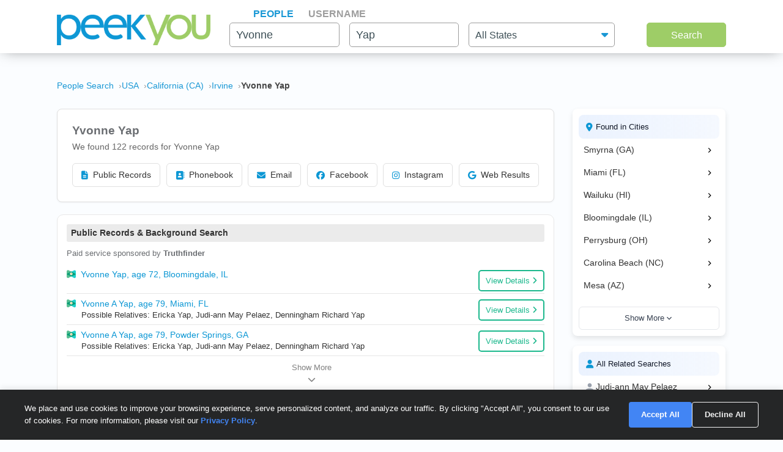

--- FILE ---
content_type: text/html; charset=UTF-8
request_url: https://www.peekyou.com/usa/california/irvine/yvonne_yap
body_size: 21499
content:



<!DOCTYPE html>
<html lang="en">
<head>
<title>Yvonne Yap in Irvine, CA | PeekYou</title>
<link rel="icon" href="/favicon.ico" sizes="16x16 24x24 32x32 48x48 64x64" type="image/vnd.microsoft.icon" />

<meta http-equiv="content-language" content="en">
<meta name="google" content="notranslate">
<!-- Metadata -->    
<meta http-equiv="Content-Type" content="text/html; charset=utf-8" />
<meta name="description" content="Looking for Yvonne Yap in Irvine, California? Found 122 people named Yvonne Yap along with free Facebook, Instagram, Twitter, and TikTok search on PeekYou - true people search." />

<meta property="og:title" content="Yvonne Yap in Irvine, CA | PeekYou"/>
<meta property="og:type" content="website"/>
<meta property="og:description" content="Looking for Yvonne Yap in Irvine, California? Found 122 people named Yvonne Yap along with free Facebook, Instagram, Twitter, and TikTok search on PeekYou - true people search."/>

<meta property="og:image" content="https://pkimgcdn.peekyou.com/3c1e3958feb12fdee9a6bc3df7fa59d4.jpeg"/>
<meta property="og:image:width" content="1200"/>
<meta property="og:image:height" content="1537"/>
<meta property="og:image" content="https://pkimgcdn.peekyou.com/c323b353552bf1092dde47ee62643a18.jpeg"/>
<meta property="og:image:width" content="800"/>
<meta property="og:image:height" content="1025"/>
<meta property="og:image" content="https://pkimgcdn.peekyou.com/4e57e429f4007f0fda912f6e75a54f20.jpeg"/>
<meta property="og:image:width" content="640"/>
<meta property="og:image:height" content="820"/>

<meta property="og:url" content="https://www.peekyou.com/usa/california/irvine/yvonne_yap"/>
<meta property="fb:admins" content="394796576415"/>
<meta property="og:site_name" content="PeekYou"/>

<meta name="viewport" content="width=device-width, initial-scale=1">
<meta name="viewport" content="width=device-width, initial-scale=1, maximum-scale=5, user-scalable=yes">
<meta name="msvalidate.01" content="B1497793B86E3F78BFB3E48D3C728523" />



<!-- CSS -->
<!-- Bootstrap -->
<link rel="stylesheet" href="/css/bootstrap/4.3.1/bootstrap.min.css">

<link rel="stylesheet" href="/css/choices.min.css?ver=1" />
<link rel="stylesheet" media="screen" href="/css/results.min.css?ver=8" type="text/css" />


<link rel="stylesheet" href="https://cdnjs.cloudflare.com/ajax/libs/font-awesome/6.6.0/css/all.min.css">



<!--[if lte IE 6s]>
<link rel="stylesheet" media="screen" href="/css/0/ie6andbelow.css" type="text/css" />
<![endif]-->
  
<!-- JS -->
<script type="text/javascript">
 if (top.location != self.location) top.location.replace(self.location);
</script>
<script type="text/javascript">
 var RefineTags = false;
 var RefineLoc = false;
</script>
<script type="text/javascript">


        var addthis_config =
       {
          data_track_linkback: true
       }

</script>

    <!-- <script type="text/javascript" src="http://ajax.googleapis.com/ajax/libs/prototype/1.6.1/prototype.js"></script> -->
        

<script type="text/javascript">var jers = Array(); var profile_id = null;var dynamic_pids = Array(); var profiles_need_reload = Array();</script>
  
<script type="text/javascript" src="/js/webtoolkit.base64.js"></script>

<!--script type="text/javascript" src="https://ajax.googleapis.com/ajax/libs/prototype/1.7.2.0/prototype.js"></script-->

<!--script src="/js/jquery/1.11.1/jquery.min.js"></script-->
<!--script src="/js/jquery/1.11.1/jquery-migrate-1.2.1.js"></script-->
<script src="/js/jquery/jquery-3.6.4.min.js?ver=2" integrity="sha256-oP6HI9z1XaZNBrJURtCoUT5SUnxFr8s3BzRl+cbzUq8="></script>
<script src="/js/jquery/jquery-migrate-3.4.1.min.js?ver=2" integrity="sha256-UnTxHm+zKuDPLfufgEMnKGXDl6fEIjtM+n1Q6lL73ok="></script>

<script type="text/javascript">$.noConflict();</script>
<script defer src="/js/frontpage/lib/bootstrap.min.js"></script>

<script defer src="/js/frontpage/lib/select2.min.js"></script>
<script defer src="/js/frontpage/script.js?ver=5"></script>
<script defer src="/js/searchbox.js?ver=32"></script>       
<script src="/js/custom.js?ver=786"></script>       


<script type="text/javascript">

function H(object) // Constructor
{
  this._object = object
}

H.prototype.toQueryString = function()
{
    return  jQuery.param( this._object );
}

H.prototype.set = function(key, value)
{
    return this._object[key] = value;
}

H.prototype.get = function(key)
{
    if (this._object[key] !== Object.prototype[key])
      return this._object[key];
}

H.prototype.unset = function(key)
{
 var value = this._object[key];
    delete this._object[key];
    return value;
}
</script>


<script type="text/javascript">var last_count = 0; </script>
    
<script type="text/javascript" src="/js/jquery.lazyload.mini.js"></script> 


<link href="/css/lib/select2/select2.css" rel="stylesheet">
<link href="/css/searchbox.css?ver=8" rel="stylesheet">

       <!-- Google Analtyics -->
    
<!-- Google tag (gtag.js) -->
<script async src="https://www.googletagmanager.com/gtag/js?id=G-CG5QBW0WMP"></script>

<script>
  window.dataLayer = window.dataLayer || [];
  function gtag(){dataLayer.push(arguments);}
  gtag('js', new Date());
  gtag('config', 'G-CG5QBW0WMP');
</script>



<script type="text/javascript">

   var _gaq = _gaq || [];
   
	

    gtag('event', 'Page_Type', {'page_type': "results_location",'page' : "yvonne_yap" });


  
  
 
        var pageTracker = {
                _trackPageview: function (url) {
						gtag_trackPageview(url);
                }
        }

    </script>

    <script type="text/javascript">var _sf_startpt=(new Date()).getTime()</script>

     <script type="text/javascript">
         var start = new Date();
     </script>




  
 <!-- not bd -->
    

    
    <!-- Google Publisher Tag -->


<script>
    window.googletag = window.googletag || {cmd: []};
</script>



 <!--  ads -->

  
 

        

<link rel="stylesheet" href="/css/stylesheet.css?ver=1043">
</head>

<body id="resultsBody">
        <header id="header">
         
        <div class="container">
                                    <div class="row">
                <div class="col-md-12">
                    <div class="menu-icon">
                        <a href="/">
                            <img src="/images/frontpage/logo_letter.png" class="img-fluid" alt="PeekYou Logo Letter">
                        </a>
                    </div>
                    <div class="btn-mobile-search-wrapper">
                        <div class="btn-mobile-search outlined"><span class="icon-mobile-search"><i class="fa fa-search"></i></span>
                                                     <span class="btn-mobile-text">Yvonne Yap</span>
                                                </div>
                    </div>
                    <div class="menu-logo-nav">
                    <div class="logo">
                        <a href="/">
                            <img src="/images/frontpage/logo.png" class="img-fluid" alt="PeekYou Logo">
                        </a>
                    </div>
                    <div class="top-nav d-block d-md-none">
                      <ul role="tablist">                        <li class="active" role="presentation"><a data-name="Search By Name" role="tab" aria-selected="true" aria-controls="panel-name" href="/"> <span>People</span><div class="line-search-burger"></div></a></li>
                       <li role="presentation"><a role="tab" aria-controls="panel-username" aria-selected="false" href="/username" data-name="Search By Username"><span> Username</span><div class="line-search-burger"></div></a></li>
                                           </ul>
              </div>
                    </div>
                </div>
                            </div>
        </div>
    </header>

    <section class="top-search-form">
    <div class="container">
        <div class="row">
          <div class="col-md-3 d-none d-md-block my-auto top-logo">
            <a href="/">
                <img src="/images/frontpage/logo.png" class="img-fluid" alt="PeekYou Logo">
            </a>
          </div>
          <div id="searchBar" class="search-barx col-md-9 my-auto">
              <div class="top-nav d-none d-md-block">
                  <ul role="tablist"> 		           <li class="active" role="presentation"><a data-name="Search By Name" role="tab" aria-selected="true" aria-controls="panel-name" href="/"> <span>People</span><div class="line-search-burger"></div></a></li>
		           <li role="presentation"><a role="tab" aria-controls="panel-username" aria-selected="false" href="/username" data-name="Search By Username"><span> Username</span><div class="line-search-burger"></div></a></li>
		           			    </ul>
              </div>
		          
                <div class="top-contact" id="panel-name" role="tabpanel" tabindex="3" aria-labelledby="tb-name">
	            <form id="searchForm" onsubmit="return false;" method="get">
	                <a href="/" class="mobile-search-notice">Search by Name</a>
					<div class="row">
					  <div class="w-25 col-3 p-0 ml-3">
					    <div class="input-box">
					      <input id="fname" name="fname"  class="textInput" type="text" value="Yvonne"  placeholder="First Name" />
                          <p class="error-text" style="display:none;">Please enter a valid First Name</p>
					    </div>
					  </div>
					  <div class="w-25 col-3 p-0 ml-3">
					    <div class="input-box">
					        <input id="lname" name="lname"  class="textInput" type="text" value="Yap"  placeholder="Last Name" />
                        	<p class="error-text" style="display:none;">Please enter a valid Last Name</p>
					    </div>
					  </div>
					  <div class="col-4 p-0 ml-3">
					    <div class="select-box">
					     <input type="hidden" name="loc_set" id="loc_set" value="california">	
					     <select name="location" id="location" placeholder="All States" class="selectInput">
                          <option value="">All States</option>
                      <option title="Alaska" value="/usa/alaska">Alaska</option><option title="Alabama" value="/usa/alabama">Alabama</option><option title="Arkansas" value="/usa/arkansas">Arkansas</option><option title="Arizona" value="/usa/arizona">Arizona</option><option title="Colorado" value="/usa/colorado">Colorado</option><option title="Connecticut" value="/usa/connecticut">Connecticut</option><option title="District of Columbia" value="/usa/district_of_columbia">Washington, DC</option><option title="Delaware" value="/usa/delaware">Delaware</option><option title="Florida" value="/usa/florida">Florida</option><option title="Georgia" value="/usa/georgia">Georgia</option><option title="Hawaii" value="/usa/hawaii">Hawaii</option><option title="Idaho" value="/usa/idaho">Idaho</option><option title="Illinois" value="/usa/illinois">Illinois</option><option title="Indiana" value="/usa/indiana">Indiana</option><option title="Iowa" value="/usa/iowa">Iowa</option><option title="Kansas" value="/usa/kansas">Kansas</option><option title="Kentucky" value="/usa/kentucky">Kentucky</option><option title="Louisiana" value="/usa/louisiana">Louisiana</option><option title="Maine" value="/usa/maine">Maine</option><option title="Maryland" value="/usa/maryland">Maryland</option><option title="Massachusetts" value="/usa/massachusetts">Massachusetts</option><option title="Michigan" value="/usa/michigan">Michigan</option><option title="Minnesota" value="/usa/minnesota">Minnesota</option><option title="Mississippi" value="/usa/mississippi">Mississippi</option><option title="Missouri" value="/usa/missouri">Missouri</option><option title="Montana" value="/usa/montana">Montana</option><option title="Nebraska" value="/usa/nebraska">Nebraska</option><option title="Nevada" value="/usa/nevada">Nevada</option><option title="New Hampshire" value="/usa/new_hampshire">New Hampshire</option><option title="New Mexico" value="/usa/new_mexico">New Mexico</option><option title="New York" value="/usa/new_york">New York</option><option title="North Carolina" value="/usa/north_carolina">North Carolina</option><option title="North Dakota" value="/usa/north_dakota">North Dakota</option><option title="Ohio" value="/usa/ohio">Ohio</option><option title="Oklahoma" value="/usa/oklahoma">Oklahoma</option><option title="Oregon" value="/usa/oregon">Oregon</option><option title="Pennsylvania" value="/usa/pennsylvania">Pennsylvania</option><option title="Puerto Rico" value="/usa/puerto_rico">Puerto Rico</option><option title="Rhode Island" value="/usa/rhode_island">Rhode Island</option><option title="South Carolina" value="/usa/south_carolina">South Carolina</option><option title="South Dakota" value="/usa/south_dakota">South Dakota</option><option title="Tennessee" value="/usa/tennessee">Tennessee</option><option title="Texas" value="/usa/texas">Texas</option><option title="Utah" value="/usa/utah">Utah</option><option title="Vermont" value="/usa/vermont">Vermont</option><option title="Virginia" value="/usa/virginia">Virginia</option><option title="Washington" value="/usa/washington">Washington</option><option title="West Virginia" value="/usa/west_virginia">West Virginia</option><option title="Wisconsin" value="/usa/wisconsin">Wisconsin</option><option title="Wyoming" value="/usa/wyoming">Wyoming</option>

                        </select>
                        <p class="error-text" style="display:none;">Please enter the location</p>
					    </div>
					  </div>
					</div>  
					<button type="submit" onclick="searchbox_init('people');" value="Search" class="large"> Search </button>
	            </form>
		        </div>    
		                  </div>
        </div>
      </div>
</section>


    <div class="container">
                        <div class="row">        
            <div class="col-md-12">  
                                                <nav class="breadcrumbs" aria-label="Breadcrumb"><ol itemscope itemtype="https://schema.org/BreadcrumbList"><li itemprop="itemListElement" itemscope itemtype="https://schema.org/ListItem"><a itemprop="item" href="https://www.peekyou.com/"><span itemprop="name">People Search</span></a><meta itemprop="position" content="1"></li><li itemprop="itemListElement" itemscope itemtype="https://schema.org/ListItem"><a itemprop="item" href="https://www.peekyou.com/usa/yvonne_yap"><span itemprop="name">USA</span></a><meta itemprop="position" content="2"></li><li itemprop="itemListElement" itemscope itemtype="https://schema.org/ListItem"><a itemprop="item" href="https://www.peekyou.com/usa/california/yvonne_yap"><span itemprop="name">California (CA)</span></a><meta itemprop="position" content="3"></li><li itemprop="itemListElement" itemscope itemtype="https://schema.org/ListItem"><a itemprop="item" href="https://www.peekyou.com/usa/california/irvine/yvonne_yap"><span itemprop="name">Irvine</span></a><meta itemprop="position" content="4"></li><li itemprop="itemListElement" itemscope itemtype="https://schema.org/ListItem"><span itemprop="name">Yvonne Yap</span><meta itemprop="position" content="5"></li></ol></nav>
                            </div>
        </div>
                <div class="row">
    <div class="col-md-9">  
                <div class="header-top">
                                <div class="header-container">
                    <section>
                                                                        <div class="meta-header">
                        <div><h1>Yvonne Yap</h1></div>
                        <div>
                            <span class="last-updated">
                            
                            </span>
                         </div>    
                        </div>
                                                <div class="meta-info">
                            <div class="records-count">We found 122 records for Yvonne Yap</div>
                                                    </div>
                           

                    </section>

                     
                    <section>
                                                   
                                <div class="search-results-wrap">
                                        <div class="summaryAI profileCardMini" style="display:none">
                                                                                                                                                                                                                   </div>
                                </div>
                                                           
                        <div class="action-buttons">
                            <button class="btn" data-type="public-records" onclick="_gaq.push(['_trackEvent', 'LiveResultsNavi', 'clicked', 'Public Records']);scrollToAnchorHeader('section_pubrec');">
                                <i class="fas fa-file-alt"></i>
                                Public Records
                            </button>
                            <button class="btn" data-type="phone-book" onclick="_gaq.push(['_trackEvent', 'LiveResultsNavi', 'clicked', 'Phonebook']);scrollToAnchorHeader('section_phonebook');">
                                <i class="fas fa-address-book"></i>
                                Phonebook
                            </button>
                            <button class="btn" data-type="email-address" onclick="_gaq.push(['_trackEvent', 'LiveResultsNavi', 'clicked', 'Email']);scrollToAnchorHeader('section_email');">
                                <i class="fas fa-envelope"></i>
                                Email
                            </button>
                            <button class="btn" data-type="facebook" onclick="_gaq.push(['_trackEvent', 'LiveResultsNavi', 'clicked', 'Facebook']);scrollToAnchorHeader('facebook_cat');">
                                <i class="fa-brands fa-facebook"></i>
                                Facebook
                            </button>
                            <button class="btn" data-type="instagram" onclick="_gaq.push(['_trackEvent', 'LiveResultsNavi', 'clicked', 'Instagram']);scrollToAnchorHeader('instagram_cat');">
                                <i class="fa-brands fa-instagram"></i>
                                Instagram
                            </button>
                             <button class="btn" data-type="tiktok" onclick="_gaq.push(['_trackEvent', 'LiveResultsNavi', 'clicked', 'web_results']);scrollToAnchorHeader('google_cat');">
                                <i class="fa-brands fa-google"></i>
                                Web Results
                            </button>
                        </div>
                    </section>
                                 </div>
              
                </div>
            </div>
         <div class="col-md-3 d-none d-md-block">
        
                                   
			<!--a href="" class="previous" title="previous"></a-->
			<!--a href="" class="expander" onclick="$('refine_controls').toggle();$('lifeMinus0', 'lifePlus0').invoke('toggle');return false"><img id="lifeMinus0" src="http://www.peekyou.com/images/lifeminus.gif" title="minimize" alt="minimize" /><img id="lifePlus0" src="http://www.peekyou.com/images/lifeplus.gif" title="expand" alt="expand" style="display:none" /></a-->


<div class="outer-center-top outer-center-top-rs">
    <div class="inner-center-top-x">
       <div class="filter-box">
			<div class="list-box mb-3 listCities">
				<div class="header-list-box">
			        <i class="fa fa-location-dot" aria-hidden="true"></i>
			        <h2>Found in Cities</h2>
			    </div>
			    <div class="results-list-box listcitiesDropDwn">
			    			    </div>
			    			</div>
			<div class="list-box listRelatedSearches">
				<div class="header-list-box">
			        <i class="fa fa-user" aria-hidden="true"></i>
			        <h2>All Related Searches</h2>
			    </div>
			    <div class="results-list-box listRelatedSearchesDropDwn">
			    			    </div>
							</div>

      </div>
    </div>
</div>
              </div>
</div>
<div class="row">
    <div class="col-md-9"> 
        <div id="resultsContainer" class="resultsContainer ">
<div id="resultsContainerProfiles">
             
                  
     <!-- web_results -->      <!-- dont_show_loaders --> 
        

 </div>



 
<!-- start of lvr-->
<div id="liveWebResults" class="box-wrap">
<script type='text/javascript'>
	var MD5 = "1414425d0f970e2d71b79a36076791c7";
	var serialized ="+Zmlyc3RfbmFtZT15dm9ubmU%3D+bGFzdF9uYW1lPXlhcA%3D%3D+Y2l0eT1pcnZpbmU%3D+cmVnaW9uX2NvZGU9Y2FsaWZvcm5pYQ%3D%3D+bnVtX3Byb2ZpbGVzPTE%3D+dXJpPS91c2EvY2FsaWZvcm5pYS9pcnZpbmUveXZvbm5lX3lhcA%3D%3D+c2VfYm90PQ%3D%3D+Y3NyZl90b2tlbj10dWd2am9ua2lxMzhzMWltOXR0djIyZDM1cw%3D%3D+RkFDRUJPT0tfRlJPTV9TSVRFTUFQPTE%3D+UkVTVUxUU19DTEFTU19EQVRFPTExLzIxLzIwMjUgMDg6MDM6MjAgcG0%3D+aXJfY2xpY2tzPTA%3D+cGZfY2xpY2tzPTA%3D+Y291bnRyeV9pZD0yMjI%3D+dXJpPS91c2EvY2FsaWZvcm5pYS9pcnZpbmUveXZvbm5lX3lhcA%3D%3D";
	var web_results_search ="[base64]";
	var case_lvr = "results";
	var URI = "/usa/california/irvine/yvonne_yap";
	var search_case = "";
	var USERTYPE = "";
	var identifier = "";
	var is_username = "";
	var is_phone = "";
	var arg;
    var is_profile = "";
    var is_mobile = "";
    var recrawl_faqs = "false";
    var se_bot = "";
</script>    

<script type="text/javascript" src="/js/init_js.js?ver=883"></script> 

<script type='text/javascript'>
	checkCachedResults();
</script>    

<input type="hidden" name="csrf_token" id="csrf_token" value="tugvjonkiq38s1im9ttv22d35s">
                                        <div id="section_header_results" class="box">
                                            <h3 id="section_pubrec">Public Records & Background Search</h3>
                                    </div>
                                                <div id="truthfinder_results" class="box">
                                                                                                <div class="result_list clearfix" id="truthfinder_results_list">
                                                                      	
		<script>
			
							writeCountLiveResults('truthfinder', 6)
									
		</script>
	
		    <div class="sponsor_top"><label class="pull-right">Paid service sponsored by <strong>Truthfinder</strong></label></div>
		
	<ul>
              	 <li class="resultsCard" data-id="_li">
		    			<div class="user_nopic">
									<svg class="icon dim webResultSprite">
						<use xlink:href="/images/sprite.svg#truthfinder"></use>
					</svg>
							</div>
		   		<div class="user_info">
		    <p class="user_line1">
		     
				<a href="https://tracking.truthfinder.com/?a=59&oc=27&c=288&s1=CM-PeekYou&s2=AG-PubrecResults&s3=CRE-APIWeb&s4=LP-288&s5=&traffic[placement]=&traffic[funnel]=bg&subtheme=&firstName=yvonne&lastName=yap&city=bloomingdale&state=il" target="_blank" rel="sponsored nofollow" onClick="javascript:pageTracker._trackPageview('/outgoing/truthfinder_pubrec_results_api_web');">Yvonne Yap, age 72, Bloomingdale, IL</a>									<a onclick="javascript: pageTracker._trackPageview('/outgoing/truthfinder_pubrec_results_api_web');" target="_blank" rel="sponsored nofollow" href="https://tracking.truthfinder.com/?a=59&oc=27&c=288&s1=CM-PeekYou&s2=AG-PubrecResults&s3=CRE-APIWeb&s4=LP-288&s5=&traffic[placement]=&traffic[funnel]=bg&subtheme=&firstName=yvonne&lastName=yap&city=bloomingdale&state=il" class="view-details-button">
												View Details<i class="fa fa-angle-right" aria-hidden="true" style="margin-left: 4px;"></i>
					</a>

														
					
					</p>
		       			
		     
                    
				
		                 
                    
				</div>
		<div class="clear"></div>   
       </li>
          	 <li class="resultsCard resultsCardBorderTop" data-id="_li">
		    			<div class="user_nopic">
									<svg class="icon dim webResultSprite">
						<use xlink:href="/images/sprite.svg#truthfinder"></use>
					</svg>
							</div>
		   		<div class="user_info">
		    <p class="user_line1">
		     
				<a href="https://tracking.truthfinder.com/?a=59&oc=27&c=288&s1=CM-PeekYou&s2=AG-PubrecResults&s3=CRE-APIWeb&s4=LP-288&s5=&traffic[placement]=&traffic[funnel]=bg&subtheme=&firstName=yvonne&lastName=yap&city=miami&state=fl" target="_blank" rel="sponsored nofollow" onClick="javascript:pageTracker._trackPageview('/outgoing/truthfinder_pubrec_results_api_web');">Yvonne A Yap, age 79, Miami, FL</a>									<a onclick="javascript: pageTracker._trackPageview('/outgoing/truthfinder_pubrec_results_api_web');" target="_blank" rel="sponsored nofollow" href="https://tracking.truthfinder.com/?a=59&oc=27&c=288&s1=CM-PeekYou&s2=AG-PubrecResults&s3=CRE-APIWeb&s4=LP-288&s5=&traffic[placement]=&traffic[funnel]=bg&subtheme=&firstName=yvonne&lastName=yap&city=miami&state=fl" class="view-details-button">
												View Details<i class="fa fa-angle-right" aria-hidden="true" style="margin-left: 4px;"></i>
					</a>

														
					
					</p>
		       			
		
		<p class="user_line3">
									   <span>Possible Relatives: Ericka  Yap, Judi-ann May Pelaez, Denningham Richard Yap</span>
			        </p>         
             
                    
				
		                 
                    
				</div>
		<div class="clear"></div>   
       </li>
          	 <li class="resultsCard resultsCardBorderTop" data-id="_li">
		    			<div class="user_nopic">
									<svg class="icon dim webResultSprite">
						<use xlink:href="/images/sprite.svg#truthfinder"></use>
					</svg>
							</div>
		   		<div class="user_info">
		    <p class="user_line1">
		     
				<a href="https://tracking.truthfinder.com/?a=59&oc=27&c=288&s1=CM-PeekYou&s2=AG-PubrecResults&s3=CRE-APIWeb&s4=LP-288&s5=&traffic[placement]=&traffic[funnel]=bg&subtheme=&firstName=yvonne&lastName=yap&city=powder+springs&state=ga" target="_blank" rel="sponsored nofollow" onClick="javascript:pageTracker._trackPageview('/outgoing/truthfinder_pubrec_results_api_web');">Yvonne A Yap, age 79, Powder Springs, GA</a>									<a onclick="javascript: pageTracker._trackPageview('/outgoing/truthfinder_pubrec_results_api_web');" target="_blank" rel="sponsored nofollow" href="https://tracking.truthfinder.com/?a=59&oc=27&c=288&s1=CM-PeekYou&s2=AG-PubrecResults&s3=CRE-APIWeb&s4=LP-288&s5=&traffic[placement]=&traffic[funnel]=bg&subtheme=&firstName=yvonne&lastName=yap&city=powder+springs&state=ga" class="view-details-button">
												View Details<i class="fa fa-angle-right" aria-hidden="true" style="margin-left: 4px;"></i>
					</a>

														
					
					</p>
		       			
		
		<p class="user_line3">
									   <span>Possible Relatives: Ericka  Yap, Judi-ann May Pelaez, Denningham Richard Yap</span>
			        </p>         
             
                    
				
		                 
                    
				</div>
		<div class="clear"></div>   
       </li>
    
		<li id="truthfinder_showMore" class="showMoreToggle"> 
	  	  <span>
	 	  <a href="#" onclick="jQuery('#truthfinder_result_list_more').show();jQuery('#truthfinder_showMore').hide();_gaq.push(['_trackEvent', 'ShowMore', 'clicked', 'truthfinder_show_more']);return false;"><span class="showLinkTxt">Show More</span><span class="showLinkArrow"><i class="fa fa-chevron-down"></i></span></a>
	 </span>
	 	</li>

	</ul>

    
	<ul id="truthfinder_result_list_more" class="resultsCardMore">
	        
    <li class="resultsCard resultsCardBorderTop" data-id="_li">
		    			<div class="user_nopic">
									<svg class="icon dim webResultSprite">
						<use xlink:href="/images/sprite.svg#truthfinder"></use>
					</svg>
							</div>
		    		<div class="user_info">
		    <p class="user_line1">
		     
				<a href="https://tracking.truthfinder.com/?a=59&oc=27&c=288&s1=CM-PeekYou&s2=AG-PubrecResults&s3=CRE-APIWeb&s4=LP-288&s5=&traffic[placement]=&traffic[funnel]=bg&subtheme=&firstName=yvonne&lastName=yap&city=wailuku&state=hi" target="_blank" rel="sponsored nofollow" onClick="javascript:pageTracker._trackPageview('/outgoing/truthfinder_pubrec_results_api_web');">Yvonne Marie Yap, age 72, Wailuku, HI</a>									<a onclick="javascript: pageTracker._trackPageview('/outgoing/truthfinder_pubrec_results_api_web');" target="_blank" rel="sponsored nofollow" href="https://tracking.truthfinder.com/?a=59&oc=27&c=288&s1=CM-PeekYou&s2=AG-PubrecResults&s3=CRE-APIWeb&s4=LP-288&s5=&traffic[placement]=&traffic[funnel]=bg&subtheme=&firstName=yvonne&lastName=yap&city=wailuku&state=hi" class="view-details-button">
												View Details<i class="fa fa-angle-right" aria-hidden="true" style="margin-left: 4px;"></i>
					</a>
														
					
					</p>
		        		
		
		<p class="user_line3">
									 <span>Possible Relatives: Ericka  Yap, Judi-ann May Pelaez, Denningham Richard Yap</span>
			        </p>         
             
                    
				
		             
                    
				</div>
		<div class="clear"></div>   
       </li>

        
    <li class="resultsCard resultsCardBorderTop" data-id="_li">
		    			<div class="user_nopic">
									<svg class="icon dim webResultSprite">
						<use xlink:href="/images/sprite.svg#truthfinder"></use>
					</svg>
							</div>
		    		<div class="user_info">
		    <p class="user_line1">
		     
				<a href="https://tracking.truthfinder.com/?a=59&oc=27&c=288&s1=CM-PeekYou&s2=AG-PubrecResults&s3=CRE-APIWeb&s4=LP-288&s5=&traffic[placement]=&traffic[funnel]=bg&subtheme=&firstName=yvonne&lastName=yap&city=atlanta&state=ga" target="_blank" rel="sponsored nofollow" onClick="javascript:pageTracker._trackPageview('/outgoing/truthfinder_pubrec_results_api_web');">Yvonne B Yap, age 37, Atlanta, GA</a>									<a onclick="javascript: pageTracker._trackPageview('/outgoing/truthfinder_pubrec_results_api_web');" target="_blank" rel="sponsored nofollow" href="https://tracking.truthfinder.com/?a=59&oc=27&c=288&s1=CM-PeekYou&s2=AG-PubrecResults&s3=CRE-APIWeb&s4=LP-288&s5=&traffic[placement]=&traffic[funnel]=bg&subtheme=&firstName=yvonne&lastName=yap&city=atlanta&state=ga" class="view-details-button">
												View Details<i class="fa fa-angle-right" aria-hidden="true" style="margin-left: 4px;"></i>
					</a>
														
					
					</p>
		        		
		     
                    
				
		             
                    
				</div>
		<div class="clear"></div>   
       </li>

        
    <li class="resultsCard resultsCardBorderTop" data-id="_li">
		    			<div class="user_nopic">
									<svg class="icon dim webResultSprite">
						<use xlink:href="/images/sprite.svg#truthfinder"></use>
					</svg>
							</div>
		    		<div class="user_info">
		    <p class="user_line1">
		     
				<a href="https://tracking.truthfinder.com/?a=59&oc=27&c=288&s1=CM-PeekYou&s2=AG-PubrecResults&s3=CRE-APIWeb&s4=LP-288&s5=&traffic[placement]=&traffic[funnel]=bg&subtheme=&firstName=yvonne&lastName=yap&city=westerville&state=oh" target="_blank" rel="sponsored nofollow" onClick="javascript:pageTracker._trackPageview('/outgoing/truthfinder_pubrec_results_api_web');">Yvonne M Yap, age 57, Westerville, OH</a>									<a onclick="javascript: pageTracker._trackPageview('/outgoing/truthfinder_pubrec_results_api_web');" target="_blank" rel="sponsored nofollow" href="https://tracking.truthfinder.com/?a=59&oc=27&c=288&s1=CM-PeekYou&s2=AG-PubrecResults&s3=CRE-APIWeb&s4=LP-288&s5=&traffic[placement]=&traffic[funnel]=bg&subtheme=&firstName=yvonne&lastName=yap&city=westerville&state=oh" class="view-details-button">
												View Details<i class="fa fa-angle-right" aria-hidden="true" style="margin-left: 4px;"></i>
					</a>
														
					
					</p>
		        		
		
		<p class="user_line3">
									 <span>Possible Relatives: Ericka  Yap, Judi-ann May Pelaez, Denningham Richard Yap</span>
			        </p>         
             
                    
				
		             
                    
				</div>
		<div class="clear"></div>   
       </li>

    
                <li id="truthfinder_showLess" class="showMoreToggle"> 
			  			    <span>
                    <a href="#" onclick="jQuery('#truthfinder_result_list_more').hide();jQuery('#truthfinder_showMore').show();return false;" >
                    <span class="showLinkTxt">Show Less</span><span class="showLinkArrow"><i class="fa fa-chevron-up"></i></span></a>
                </span>
			 
            </li>

        
         
            
    	 </ul>
          

                                                           </div>
                                                                                        </div>
                                                <div id="instantcheckmate_results" class="box">
                                                                                                <div class="result_list clearfix" id="instantcheckmate_results_list">
                                                                      	
		<script>
			
							writeCountLiveResults('instantcheckmate', 6)
									
		</script>
	
		    <div class="sponsor_top"><label class="pull-right">Paid service sponsored by <strong>Instantcheckmate</strong></label></div>
		
	<ul>
              	 <li class="resultsCard" data-id="_li">
		    			<div class="user_nopic">
									<svg class="icon dim webResultSprite">
						<use xlink:href="/images/sprite.svg#instantcheckmate"></use>
					</svg>
							</div>
		   		<div class="user_info">
		    <p class="user_line1">
		     
				<a href="https://tracking.instantcheckmate.com/?a=59&oc=5&c=240&s1=PubRecords&s2=Web&firstName=yvonne&lastName=yap&city=miami&state=fl" target="_blank" rel="sponsored nofollow" onClick="javascript:pageTracker._trackPageview('/outgoing/instantcheckmate_pubrec_results_api_web');">Yvonne A Yap, age 79, Miami, FL</a>									<a onclick="javascript: pageTracker._trackPageview('/outgoing/instantcheckmate_pubrec_results_api_web');" target="_blank" rel="sponsored nofollow" href="https://tracking.instantcheckmate.com/?a=59&oc=5&c=240&s1=PubRecords&s2=Web&firstName=yvonne&lastName=yap&city=miami&state=fl" class="view-details-button">
												View Details<i class="fa fa-angle-right" aria-hidden="true" style="margin-left: 4px;"></i>
					</a>

														
					
					</p>
		       			
		
		<p class="user_line3">
						  <span>Locations: Carolina Beach NC</span>
									   <span>Possible Relatives: Ericka  Yap,  Judi-ann May Pelaez</span>
			        </p>         
             
                    
				
		                 
                    
				</div>
		<div class="clear"></div>   
       </li>
          	 <li class="resultsCard resultsCardBorderTop" data-id="_li">
		    			<div class="user_nopic">
									<svg class="icon dim webResultSprite">
						<use xlink:href="/images/sprite.svg#instantcheckmate"></use>
					</svg>
							</div>
		   		<div class="user_info">
		    <p class="user_line1">
		     
				<a href="https://tracking.instantcheckmate.com/?a=59&oc=5&c=240&s1=PubRecords&s2=Web&firstName=yvonne&lastName=yap&city=miami&state=fl" target="_blank" rel="sponsored nofollow" onClick="javascript:pageTracker._trackPageview('/outgoing/instantcheckmate_pubrec_results_api_web');">Yvonne A Yap, age 79, Miami, FL</a>									<a onclick="javascript: pageTracker._trackPageview('/outgoing/instantcheckmate_pubrec_results_api_web');" target="_blank" rel="sponsored nofollow" href="https://tracking.instantcheckmate.com/?a=59&oc=5&c=240&s1=PubRecords&s2=Web&firstName=yvonne&lastName=yap&city=miami&state=fl" class="view-details-button">
												View Details<i class="fa fa-angle-right" aria-hidden="true" style="margin-left: 4px;"></i>
					</a>

														
					
					</p>
		       			
		
		<p class="user_line3">
						  <span>Locations: Carolina Beach NC</span>
									   <span>Possible Relatives: Ericka  Yap,  Judi-ann May Pelaez</span>
			        </p>         
             
                    
				
		                 
                    
				</div>
		<div class="clear"></div>   
       </li>
          	 <li class="resultsCard resultsCardBorderTop" data-id="_li">
		    			<div class="user_nopic">
									<svg class="icon dim webResultSprite">
						<use xlink:href="/images/sprite.svg#instantcheckmate"></use>
					</svg>
							</div>
		   		<div class="user_info">
		    <p class="user_line1">
		     
				<a href="https://tracking.instantcheckmate.com/?a=59&oc=5&c=240&s1=PubRecords&s2=Web&firstName=yvonne&lastName=yap&city=bloomingdale&state=il" target="_blank" rel="sponsored nofollow" onClick="javascript:pageTracker._trackPageview('/outgoing/instantcheckmate_pubrec_results_api_web');">Yvonne Yap, age 71, Bloomingdale, IL</a>									<a onclick="javascript: pageTracker._trackPageview('/outgoing/instantcheckmate_pubrec_results_api_web');" target="_blank" rel="sponsored nofollow" href="https://tracking.instantcheckmate.com/?a=59&oc=5&c=240&s1=PubRecords&s2=Web&firstName=yvonne&lastName=yap&city=bloomingdale&state=il" class="view-details-button">
												View Details<i class="fa fa-angle-right" aria-hidden="true" style="margin-left: 4px;"></i>
					</a>

														
					
					</p>
		       			
		
		<p class="user_line3">
						  <span>Locations: Carolina Beach NC</span>
						        </p>         
             
                    
				
		                 
                    
				</div>
		<div class="clear"></div>   
       </li>
    
		<li id="instantcheckmate_showMore" class="showMoreToggle"> 
	  	  <span>
	 	  <a href="#" onclick="jQuery('#instantcheckmate_result_list_more').show();jQuery('#instantcheckmate_showMore').hide();_gaq.push(['_trackEvent', 'ShowMore', 'clicked', 'instantcheckmate_show_more']);return false;"><span class="showLinkTxt">Show More</span><span class="showLinkArrow"><i class="fa fa-chevron-down"></i></span></a>
	 </span>
	 	</li>

	</ul>

    
	<ul id="instantcheckmate_result_list_more" class="resultsCardMore">
	        
    <li class="resultsCard resultsCardBorderTop" data-id="_li">
		    			<div class="user_nopic">
									<svg class="icon dim webResultSprite">
						<use xlink:href="/images/sprite.svg#instantcheckmate"></use>
					</svg>
							</div>
		    		<div class="user_info">
		    <p class="user_line1">
		     
				<a href="https://tracking.instantcheckmate.com/?a=59&oc=5&c=240&s1=PubRecords&s2=Web&firstName=yvonne&lastName=yap&city=wailuku&state=hi" target="_blank" rel="sponsored nofollow" onClick="javascript:pageTracker._trackPageview('/outgoing/instantcheckmate_pubrec_results_api_web');">Yvonne Marie Yap, age 71, Wailuku, HI</a>									<a onclick="javascript: pageTracker._trackPageview('/outgoing/instantcheckmate_pubrec_results_api_web');" target="_blank" rel="sponsored nofollow" href="https://tracking.instantcheckmate.com/?a=59&oc=5&c=240&s1=PubRecords&s2=Web&firstName=yvonne&lastName=yap&city=wailuku&state=hi" class="view-details-button">
												View Details<i class="fa fa-angle-right" aria-hidden="true" style="margin-left: 4px;"></i>
					</a>
														
					
					</p>
		        		
		
		<p class="user_line3">
						  <span>Locations: Carolina Beach NC</span>
									 <span>Possible Relatives: Ericka  Yap,  Judi-ann May Pelaez</span>
			        </p>         
             
                    
				
		             
                    
				</div>
		<div class="clear"></div>   
       </li>

        
    <li class="resultsCard resultsCardBorderTop" data-id="_li">
		    			<div class="user_nopic">
									<svg class="icon dim webResultSprite">
						<use xlink:href="/images/sprite.svg#instantcheckmate"></use>
					</svg>
							</div>
		    		<div class="user_info">
		    <p class="user_line1">
		     
				<a href="https://tracking.instantcheckmate.com/?a=59&oc=5&c=240&s1=PubRecords&s2=Web&firstName=yvonne&lastName=yap&city=westerville&state=oh" target="_blank" rel="sponsored nofollow" onClick="javascript:pageTracker._trackPageview('/outgoing/instantcheckmate_pubrec_results_api_web');">Yvonne Marie Yap, age 57, Westerville, OH</a>									<a onclick="javascript: pageTracker._trackPageview('/outgoing/instantcheckmate_pubrec_results_api_web');" target="_blank" rel="sponsored nofollow" href="https://tracking.instantcheckmate.com/?a=59&oc=5&c=240&s1=PubRecords&s2=Web&firstName=yvonne&lastName=yap&city=westerville&state=oh" class="view-details-button">
												View Details<i class="fa fa-angle-right" aria-hidden="true" style="margin-left: 4px;"></i>
					</a>
														
					
					</p>
		        		
		
		<p class="user_line3">
						  <span>Locations: Carolina Beach NC</span>
									 <span>Possible Relatives: Ericka  Yap,  Judi-ann May Pelaez</span>
			        </p>         
             
                    
				
		             
                    
				</div>
		<div class="clear"></div>   
       </li>

        
    <li class="resultsCard resultsCardBorderTop" data-id="_li">
		    			<div class="user_nopic">
									<svg class="icon dim webResultSprite">
						<use xlink:href="/images/sprite.svg#instantcheckmate"></use>
					</svg>
							</div>
		    		<div class="user_info">
		    <p class="user_line1">
		     
				<a href="https://tracking.instantcheckmate.com/?a=59&oc=5&c=240&s1=PubRecords&s2=Web&firstName=yvonne&lastName=yap&city=atlanta&state=ga" target="_blank" rel="sponsored nofollow" onClick="javascript:pageTracker._trackPageview('/outgoing/instantcheckmate_pubrec_results_api_web');">Yvonne B Yap, age 36, Atlanta, GA</a>									<a onclick="javascript: pageTracker._trackPageview('/outgoing/instantcheckmate_pubrec_results_api_web');" target="_blank" rel="sponsored nofollow" href="https://tracking.instantcheckmate.com/?a=59&oc=5&c=240&s1=PubRecords&s2=Web&firstName=yvonne&lastName=yap&city=atlanta&state=ga" class="view-details-button">
												View Details<i class="fa fa-angle-right" aria-hidden="true" style="margin-left: 4px;"></i>
					</a>
														
					
					</p>
		        		
		
		<p class="user_line3">
						  <span>Locations: Carolina Beach NC</span>
						        </p>         
             
                    
				
		             
                    
				</div>
		<div class="clear"></div>   
       </li>

    
                <li id="instantcheckmate_showLess" class="showMoreToggle"> 
			  			    <span>
                    <a href="#" onclick="jQuery('#instantcheckmate_result_list_more').hide();jQuery('#instantcheckmate_showMore').show();return false;" >
                    <span class="showLinkTxt">Show Less</span><span class="showLinkArrow"><i class="fa fa-chevron-up"></i></span></a>
                </span>
			 
            </li>

        
         
            
    	 </ul>
          

                                                           </div>
                                                                                        </div>
                                                <div id="beenverified_results" class="box">
                                                                                                <div class="result_list clearfix" id="beenverified_results_list">
                                                                      	
		<script>
			
							writeCountLiveResults('beenverified', 5)
									
		</script>
	
		    <div class="sponsor_top"><label class="pull-right">Paid service sponsored by <strong>BeenVerified</strong></label></div>
		
	<ul>
              	 <li class="resultsCard" data-id="_li">
		    			<div class="user_nopic">
									<svg class="icon dim webResultSprite">
						<use xlink:href="/images/sprite.svg#beenverified"></use>
					</svg>
							</div>
		   		<div class="user_info">
		    <p class="user_line1">
		     
				<a href="https://www.beenverified.com/?fn=&ln=&street=&state=&city=&age=50&bvid=N_MDAwODMzMTQ1ODE1&utm_source=peekyou&utm_medium=affiliate&utm_campaign=peekyou_public_records_results_page_web&utm_content=api" target="_blank" rel="sponsored nofollow" onClick="javascript:pageTracker._trackPageview('/outgoing/beenverified_pubrec_results_api_web');">Yvonne Yee Yap, age 50s</a>									<a onclick="javascript: pageTracker._trackPageview('/outgoing/beenverified_pubrec_results_api_web');" target="_blank" rel="sponsored nofollow" href="https://www.beenverified.com/?fn=&ln=&street=&state=&city=&age=50&bvid=N_MDAwODMzMTQ1ODE1&utm_source=peekyou&utm_medium=affiliate&utm_campaign=peekyou_public_records_results_page_web&utm_content=api" class="view-details-button">
												View Details<i class="fa fa-angle-right" aria-hidden="true" style="margin-left: 4px;"></i>
					</a>

														
					
					</p>
		       			
		     
                    
				
		                 
                    
				</div>
		<div class="clear"></div>   
       </li>
          	 <li class="resultsCard resultsCardBorderTop" data-id="_li">
		    			<div class="user_nopic">
									<svg class="icon dim webResultSprite">
						<use xlink:href="/images/sprite.svg#beenverified"></use>
					</svg>
							</div>
		   		<div class="user_info">
		    <p class="user_line1">
		     
				<a href="https://www.beenverified.com/?fn=&ln=&street=&state=AZ&city=Camp+Verde&age=50&bvid=N_MDAxMzkxMzU5ODgw&utm_source=peekyou&utm_medium=affiliate&utm_campaign=peekyou_public_records_results_page_web&utm_content=api" target="_blank" rel="sponsored nofollow" onClick="javascript:pageTracker._trackPageview('/outgoing/beenverified_pubrec_results_api_web');">Yvonne Lai Yap, age 50s, Camp Verde, AZ</a>									<a onclick="javascript: pageTracker._trackPageview('/outgoing/beenverified_pubrec_results_api_web');" target="_blank" rel="sponsored nofollow" href="https://www.beenverified.com/?fn=&ln=&street=&state=AZ&city=Camp+Verde&age=50&bvid=N_MDAxMzkxMzU5ODgw&utm_source=peekyou&utm_medium=affiliate&utm_campaign=peekyou_public_records_results_page_web&utm_content=api" class="view-details-button">
												View Details<i class="fa fa-angle-right" aria-hidden="true" style="margin-left: 4px;"></i>
					</a>

														
					
					</p>
		       			
		
		<p class="user_line3">
						  <span>Locations: Camp Verde AZ, Sedona AZ, Hyattsville MD</span>
						        </p>         
             
                    
				
		                 
                    
				</div>
		<div class="clear"></div>   
       </li>
          	 <li class="resultsCard resultsCardBorderTop" data-id="_li">
		    			<div class="user_nopic">
									<svg class="icon dim webResultSprite">
						<use xlink:href="/images/sprite.svg#beenverified"></use>
					</svg>
							</div>
		   		<div class="user_info">
		    <p class="user_line1">
		     
				<a href="https://www.beenverified.com/?fn=&ln=&street=&state=HI&city=Kahului&age=59&bvid=N_MDAyNjUxNzU5Mjc0&utm_source=peekyou&utm_medium=affiliate&utm_campaign=peekyou_public_records_results_page_web&utm_content=api" target="_blank" rel="sponsored nofollow" onClick="javascript:pageTracker._trackPageview('/outgoing/beenverified_pubrec_results_api_web');">Yvonne Marie Yap, age 50s, Kahului, HI</a>									<a onclick="javascript: pageTracker._trackPageview('/outgoing/beenverified_pubrec_results_api_web');" target="_blank" rel="sponsored nofollow" href="https://www.beenverified.com/?fn=&ln=&street=&state=HI&city=Kahului&age=59&bvid=N_MDAyNjUxNzU5Mjc0&utm_source=peekyou&utm_medium=affiliate&utm_campaign=peekyou_public_records_results_page_web&utm_content=api" class="view-details-button">
												View Details<i class="fa fa-angle-right" aria-hidden="true" style="margin-left: 4px;"></i>
					</a>

														
					
					</p>
		       			
		
		<p class="user_line3">
						  <span>Locations: Kahului HI, Paia HI, Wailuku HI</span>
						        </p>         
             
                    
				
		                 
                    
				</div>
		<div class="clear"></div>   
       </li>
    
		<li id="beenverified_showMore" class="showMoreToggle"> 
	  	  <span>
	 	  <a href="#" onclick="jQuery('#beenverified_result_list_more').show();jQuery('#beenverified_showMore').hide();_gaq.push(['_trackEvent', 'ShowMore', 'clicked', 'beenverified_show_more']);return false;"><span class="showLinkTxt">Show More</span><span class="showLinkArrow"><i class="fa fa-chevron-down"></i></span></a>
	 </span>
	 	</li>

	</ul>

    
	<ul id="beenverified_result_list_more" class="resultsCardMore">
	        
    <li class="resultsCard resultsCardBorderTop" data-id="_li">
		    			<div class="user_nopic">
									<svg class="icon dim webResultSprite">
						<use xlink:href="/images/sprite.svg#beenverified"></use>
					</svg>
							</div>
		    		<div class="user_info">
		    <p class="user_line1">
		     
				<a href="https://www.beenverified.com/?fn=&ln=&street=&state=AL&city=Birmingham&age=67&bvid=N_MDAwNjEyODQ4NDg1&utm_source=peekyou&utm_medium=affiliate&utm_campaign=peekyou_public_records_results_page_web&utm_content=api" target="_blank" rel="sponsored nofollow" onClick="javascript:pageTracker._trackPageview('/outgoing/beenverified_pubrec_results_api_web');">Yvonne A Yap, age 60s, Birmingham, AL</a>									<a onclick="javascript: pageTracker._trackPageview('/outgoing/beenverified_pubrec_results_api_web');" target="_blank" rel="sponsored nofollow" href="https://www.beenverified.com/?fn=&ln=&street=&state=AL&city=Birmingham&age=67&bvid=N_MDAwNjEyODQ4NDg1&utm_source=peekyou&utm_medium=affiliate&utm_campaign=peekyou_public_records_results_page_web&utm_content=api" class="view-details-button">
												View Details<i class="fa fa-angle-right" aria-hidden="true" style="margin-left: 4px;"></i>
					</a>
														
					
					</p>
		        		
		
		<p class="user_line3">
						  <span>Locations: Birmingham AL, Miami FL</span>
						        </p>         
             
                    
				
		             
                    
				</div>
		<div class="clear"></div>   
       </li>

        
    <li class="resultsCard resultsCardBorderTop" data-id="_li">
		    			<div class="user_nopic">
									<svg class="icon dim webResultSprite">
						<use xlink:href="/images/sprite.svg#beenverified"></use>
					</svg>
							</div>
		    		<div class="user_info">
		    <p class="user_line1">
		     
				<a href="https://www.beenverified.com/?fn=&ln=&street=&state=NV&city=Las+Vegas&age=71&bvid=N_MDAwMDI1MTIxOTM3&utm_source=peekyou&utm_medium=affiliate&utm_campaign=peekyou_public_records_results_page_web&utm_content=api" target="_blank" rel="sponsored nofollow" onClick="javascript:pageTracker._trackPageview('/outgoing/beenverified_pubrec_results_api_web');">Yvonne Yap, age 70s, Las Vegas, NV</a>									<a onclick="javascript: pageTracker._trackPageview('/outgoing/beenverified_pubrec_results_api_web');" target="_blank" rel="sponsored nofollow" href="https://www.beenverified.com/?fn=&ln=&street=&state=NV&city=Las+Vegas&age=71&bvid=N_MDAwMDI1MTIxOTM3&utm_source=peekyou&utm_medium=affiliate&utm_campaign=peekyou_public_records_results_page_web&utm_content=api" class="view-details-button">
												View Details<i class="fa fa-angle-right" aria-hidden="true" style="margin-left: 4px;"></i>
					</a>
														
					
					</p>
		        		
		
		<p class="user_line3">
						  <span>Locations: Las Vegas NV</span>
						        </p>         
             
                    
				
		             
                    
				</div>
		<div class="clear"></div>   
       </li>

    
                <li id="beenverified_showLess" class="showMoreToggle"> 
			  			    <span>
                    <a href="#" onclick="jQuery('#beenverified_result_list_more').hide();jQuery('#beenverified_showMore').show();return false;" >
                    <span class="showLinkTxt">Show Less</span><span class="showLinkArrow"><i class="fa fa-chevron-up"></i></span></a>
                </span>
			 
            </li>

        
         
            
    	 </ul>
          

                                                           </div>
                                                                                        </div>
                                                <div id="spokeo_results" class="box">
                                                                                                <div class="result_list clearfix" id="spokeo_results_list">
                                                                      	
		<script>
			
							writeCountLiveResults('spokeo', 5)
									
		</script>
	
		    <div class="sponsor_top"><label class="pull-right">Paid service sponsored by <strong>Spokeo</strong></label></div>
		
	<ul>
              	 <li class="resultsCard" data-id="_li">
		    			<div class="user_nopic">
									<svg class="icon dim webResultSprite">
						<use xlink:href="/images/sprite.svg#spokeo"></use>
					</svg>
							</div>
		   		<div class="user_info">
		    <p class="user_line1">
		     
				<a href="https://www.spokeo.com/Yvonne-Yap/Georgia/Smyrna?g=name_pt_peekyou_scd01_tg02_" target="_blank" rel="sponsored nofollow" onClick="javascript:pageTracker._trackPageview('/outgoing/spokeo_pubrec_results_api_web');">Yvonne B Yap</a>									<a onclick="javascript: pageTracker._trackPageview('/outgoing/spokeo_pubrec_results_api_web');" target="_blank" rel="sponsored nofollow" href="https://www.spokeo.com/Yvonne-Yap/Georgia/Smyrna?g=name_pt_peekyou_scd01_tg02_" class="view-details-button">
												View Details<i class="fa fa-angle-right" aria-hidden="true" style="margin-left: 4px;"></i>
					</a>

														
					
					</p>
		       	<p class="user_info_3">Address:***** Pat Mell Rd Se, Apt B, Smyrna, GA</p>		
		     
                    
				
		                 
                    
				</div>
		<div class="clear"></div>   
       </li>
          	 <li class="resultsCard resultsCardBorderTop" data-id="_li">
		    			<div class="user_nopic">
									<svg class="icon dim webResultSprite">
						<use xlink:href="/images/sprite.svg#spokeo"></use>
					</svg>
							</div>
		   		<div class="user_info">
		    <p class="user_line1">
		     
				<a href="https://www.spokeo.com/Yvonne-Yap/Arizona/Mesa?g=name_pt_peekyou_scd01_tg02_" target="_blank" rel="sponsored nofollow" onClick="javascript:pageTracker._trackPageview('/outgoing/spokeo_pubrec_results_api_web');">Yvonne L Yap</a>									<a onclick="javascript: pageTracker._trackPageview('/outgoing/spokeo_pubrec_results_api_web');" target="_blank" rel="sponsored nofollow" href="https://www.spokeo.com/Yvonne-Yap/Arizona/Mesa?g=name_pt_peekyou_scd01_tg02_" class="view-details-button">
												View Details<i class="fa fa-angle-right" aria-hidden="true" style="margin-left: 4px;"></i>
					</a>

														
					
					</p>
		       	<p class="user_info_3">Address:***** N Merino, Mesa, AZ. Phone Number: (928) 567-****</p>		
		     
                    
				
		                 
                    
				</div>
		<div class="clear"></div>   
       </li>
          	 <li class="resultsCard resultsCardBorderTop" data-id="_li">
		    			<div class="user_nopic">
									<svg class="icon dim webResultSprite">
						<use xlink:href="/images/sprite.svg#spokeo"></use>
					</svg>
							</div>
		   		<div class="user_info">
		    <p class="user_line1">
		     
				<a href="https://www.spokeo.com/Yvonne-Yap/Ohio/Westerville?g=name_pt_peekyou_scd01_tg02_" target="_blank" rel="sponsored nofollow" onClick="javascript:pageTracker._trackPageview('/outgoing/spokeo_pubrec_results_api_web');">Yvonne Y Yap</a>									<a onclick="javascript: pageTracker._trackPageview('/outgoing/spokeo_pubrec_results_api_web');" target="_blank" rel="sponsored nofollow" href="https://www.spokeo.com/Yvonne-Yap/Ohio/Westerville?g=name_pt_peekyou_scd01_tg02_" class="view-details-button">
												View Details<i class="fa fa-angle-right" aria-hidden="true" style="margin-left: 4px;"></i>
					</a>

														
					
					</p>
		       	<p class="user_info_3">Address:***** Chaseley Ct, Westerville, OH. Phone Number: (614) 841-****</p>		
		     
                    
				
		                 
                    
				</div>
		<div class="clear"></div>   
       </li>
    
		<li id="spokeo_showMore" class="showMoreToggle"> 
	  	  <span>
	 	  <a href="#" onclick="jQuery('#spokeo_result_list_more').show();jQuery('#spokeo_showMore').hide();_gaq.push(['_trackEvent', 'ShowMore', 'clicked', 'spokeo_show_more']);return false;"><span class="showLinkTxt">Show More</span><span class="showLinkArrow"><i class="fa fa-chevron-down"></i></span></a>
	 </span>
	 	</li>

	</ul>

    
	<ul id="spokeo_result_list_more" class="resultsCardMore">
	        
    <li class="resultsCard resultsCardBorderTop" data-id="_li">
		    			<div class="user_nopic">
									<svg class="icon dim webResultSprite">
						<use xlink:href="/images/sprite.svg#spokeo"></use>
					</svg>
							</div>
		    		<div class="user_info">
		    <p class="user_line1">
		     
				<a href="https://www.spokeo.com/Yvonne-Yap/Hawaii/Wailuku?g=name_pt_peekyou_scd01_tg02_" target="_blank" rel="sponsored nofollow" onClick="javascript:pageTracker._trackPageview('/outgoing/spokeo_pubrec_results_api_web');">Yvonne Yap</a>									<a onclick="javascript: pageTracker._trackPageview('/outgoing/spokeo_pubrec_results_api_web');" target="_blank" rel="sponsored nofollow" href="https://www.spokeo.com/Yvonne-Yap/Hawaii/Wailuku?g=name_pt_peekyou_scd01_tg02_" class="view-details-button">
												View Details<i class="fa fa-angle-right" aria-hidden="true" style="margin-left: 4px;"></i>
					</a>
														
					
					</p>
		        <p class="user_info_3">Address:***** Lower Main St, Wailuku, HI. Phone Number: (808) 244-****</p>		
		     
                    
				
		             
                    
				</div>
		<div class="clear"></div>   
       </li>

        
    <li class="resultsCard resultsCardBorderTop" data-id="_li">
		    			<div class="user_nopic">
									<svg class="icon dim webResultSprite">
						<use xlink:href="/images/sprite.svg#spokeo"></use>
					</svg>
							</div>
		    		<div class="user_info">
		    <p class="user_line1">
		     
				<a href="https://www.spokeo.com/Yvonne-Yap/Ohio/Perrysburg?g=name_pt_peekyou_scd01_tg02_" target="_blank" rel="sponsored nofollow" onClick="javascript:pageTracker._trackPageview('/outgoing/spokeo_pubrec_results_api_web');">Yvonne M Yap</a>									<a onclick="javascript: pageTracker._trackPageview('/outgoing/spokeo_pubrec_results_api_web');" target="_blank" rel="sponsored nofollow" href="https://www.spokeo.com/Yvonne-Yap/Ohio/Perrysburg?g=name_pt_peekyou_scd01_tg02_" class="view-details-button">
												View Details<i class="fa fa-angle-right" aria-hidden="true" style="margin-left: 4px;"></i>
					</a>
														
					
					</p>
		        <p class="user_info_3">Address:PO Box *****, Perrysburg, OH</p>		
		     
                    
				
		             
                    
				</div>
		<div class="clear"></div>   
       </li>

    
                <li id="spokeo_showLess" class="showMoreToggle"> 
			  			    <span>
                    <a href="#" onclick="jQuery('#spokeo_result_list_more').hide();jQuery('#spokeo_showMore').show();return false;" >
                    <span class="showLinkTxt">Show Less</span><span class="showLinkArrow"><i class="fa fa-chevron-up"></i></span></a>
                </span>
			 
            </li>

        
         
            
    	 </ul>
          

                                                           </div>
                                                                                        </div>
                                                                                                                                                                                                                                                                                                                                        <div id="section_header_1_results" class="box">
                                            <h3 id="section_phonebook">Phonebook</h3>
                                    </div>
                                                <div id="truthfinder_phone_results" class="box">
                                                                                                
    
    
        <script>
            writeCountLiveResults('truthfinder_phone', 1)
        </script>
    
    		 					
	
	
		
		
	
				
									<div class="result_list clearfix" id="truthfinder_phone_results_list">
		<div class="sponsor_top header"><label class="pull-right">Paid service sponsored by <strong><a class="hover-content-link" href="javascript:;">2 partners</a></strong></label>
			<div data-hover-content="" class="hover-content" data-show="false"><div data-hover-content="" class="hover-content-inner">
			<ul data-hover-content="">
			<li data-hover-content="">
			<svg class="icon dim webResultSprite"><use xlink:href="/images/sprite.svg#truthfinder"></use></svg> Truthfinder</li>
			<li data-v-765095c7="">
			<svg class="icon dim webResultSprite"><use xlink:href="/images/sprite.svg#instantcheckmate"></use></svg> Instantcheckmate</li>
			</ul>
			</div></div>
		</div>
		<ul>
			<li class="resultsCard">
				<div class="user_info">
					<p class="user_line1">
						<a href="https://tracking.truthfinder.com/?a=59&oc=27&c=282&s1=Phonebook&s2=desktop&firstName=yvonne&lastName=yap&city=irvine&state=CA" target="_blank" rel="sponsored nofollow" onClick="pageTracker._trackPageview('/outgoing/truthfinder_phone_results_static_web');">
							We Found  Yvonne Yap						</a>
					</p>
				</div>
				<div class="clear"></div> 
			</li>
			
			<li class="resultsCard">
				<div class="user_nopic">
										<svg class="icon dim webResultSprite">
						<use xlink:href="/images/sprite.svg#truthfinder"></use>
					</svg>
				</div>
				<div class="user_info">
					<p class="user_line1">
						<a href="https://tracking.truthfinder.com/?a=59&oc=27&c=282&s1=Phonebook&s2=desktop&firstName=yvonne&lastName=yap&city=irvine&state=CA" target="_blank" rel="sponsored nofollow" onClick="pageTracker._trackPageview('/outgoing/truthfinder_phone_results_static_web');">
							1)  Yvonne Yap's Phone & Current Address
						</a>
						<span class="textAlignRight truthfinder_phone_button pseudo_link">
						<a href="https://tracking.truthfinder.com/?a=59&oc=27&c=282&s1=Phonebook&s2=desktop&firstName=yvonne&lastName=yap&city=irvine&state=CA" target="_blank" rel="sponsored nofollow" onClick="pageTracker._trackPageview('/outgoing/truthfinder_phone_results_static_web');">
						<img src="/images/green_arrow.svg?0405" alt="Search Details"> Search Details</a></span>
					</p>
				</div>
				<div class="clear"></div> 
			</li>
			
			<li class="resultsCard">
				<div class="user_nopic">
										<svg class="icon dim webResultSprite">
						<use xlink:href="/images/sprite.svg#truthfinder"></use>
					</svg>
				</div>
				<div class="user_info">
				<p class="user_line1">
					<a href="https://tracking.truthfinder.com/?a=59&oc=27&c=282&s1=Phonebook&s2=desktop&firstName=yvonne&lastName=yap&city=irvine&state=CA" target="_blank" rel="sponsored nofollow" onClick="pageTracker._trackPageview('/outgoing/truthfinder_phone_results_static_web');">
						2) Social Media Profiles & More
					</a>
					<span class="textAlignRight truthfinder_phone_button pseudo_link">
					<a href="https://tracking.truthfinder.com/?a=59&oc=27&c=282&s1=Phonebook&s2=desktop&firstName=yvonne&lastName=yap&city=irvine&state=CA" target="_blank" rel="sponsored nofollow" onClick="pageTracker._trackPageview('/outgoing/truthfinder_phone_results_static_web');">
					<img src="/images/green_arrow.svg?0405" alt="Search Details"> Search Details</a></span>
				</p>
				</div>
				<div class="clear"></div> 
			</li>			
		</ul>
		</div>  	
		
		   
	     

		                                                            </div>
                                                <div id="instantcheckmate_phone_results" class="box">
                                                                                                
    
    
        <script>
            writeCountLiveResults('instantcheckmate_phone', 1)
        </script>
    
    		 					
	
	
		
		
	
				
							<div class="result_list clearfix" id="instantcheckmate_phone_results_list">
		<ul>
			<li class="resultsCard">
				<div class="user_nopic">
										<svg class="icon dim webResultSprite">
						<use xlink:href="/images/sprite.svg#instantcheckmate"></use>
					</svg>
				</div>
				<div class="user_info">
					<p class="user_line1">
						<a href="https://tracking.instantcheckmate.com/?a=59&oc=5&c=240&s1=Phonebook&s2=desktop&firstName=yvonne&lastName=yap&city=irvine&state=CA" target="_blank" rel="sponsored nofollow" onClick="pageTracker._trackPageview('/outgoing/instantcheckmate_phone_results_static_web');">
							 Yvonne Yap's Phone #, Address & More
						</a>
						<span class="textAlignRight instantcheckmate_phone_button pseudo_link">
						<a href="https://tracking.instantcheckmate.com/?a=59&oc=5&c=240&s1=Phonebook&s2=desktop&firstName=yvonne&lastName=yap&city=irvine&state=CA" target="_blank" rel="sponsored" onClick="pageTracker._trackPageview('/outgoing/instantcheckmate_phone_results_static_web');">
						<img src="/images/red_arrow.svg?0405" alt="Search Details"> Search Details</a></span>
					</p>
				</div>
				<div class="clear"></div> 
			</li>
			
			<li class="resultsCard">
				<div class="user_nopic">
										<svg class="icon dim webResultSprite">
						<use xlink:href="/images/sprite.svg#instantcheckmate"></use>
					</svg>
				</div>
				<div class="user_info">
					<p class="user_line1">
						<a href="https://tracking.instantcheckmate.com/?a=59&oc=5&c=240&s1=Phonebook&s2=desktop&firstName=yvonne&lastName=yap&city=irvine&state=CA" target="_blank" rel="sponsored nofollow" onClick="pageTracker._trackPageview('/outgoing/instantcheckmate_phone_results_static_web');">
							 Yvonne Yap's Contact Info, Social Profiles & More
						</a>
						<span class="textAlignRight instantcheckmate_phone_button pseudo_link">
						<a href="https://tracking.instantcheckmate.com/?a=59&oc=5&c=240&s1=Phonebook&s2=desktop&firstName=yvonne&lastName=yap&city=irvine&state=CA" target="_blank" rel="sponsored nofollow" onClick="pageTracker._trackPageview('/outgoing/instantcheckmate_phone_results_static_web');">
						<img rel="nofollow" src="/images/red_arrow.svg?0405" alt="Search Details"> Search Details</a></span>
					</p>
				</div>
				<div class="clear"></div> 
			</li>
		</ul>
		</div>  	
				
		   
	     

		                                                            </div>
                                                                                                                                                                                            <div id="section_header_2_results" class="box">
                                            <h3 id="section_email">Email Addresses</h3>
                                    </div>
                                                                    <div id="beenverified_email_results" class="box">
                                                                                                
    
    
        <script>
            writeCountLiveResults('beenverified_email', 1)
        </script>
    
    		 					
	
	
		
			<div class="result_list clearfix"  id="beenverified_email_results_list">
		<div class="sponsor_top header"><label class="pull-right">Paid service sponsored by <strong>BeenVerified</strong></label></div>
		<ul>
			<li class="resultsCard">
			<div class="user_nopic">
								<svg class="icon dim webResultSprite">
					<use xlink:href="/images/sprite.svg#beenverified"></use>
				</svg>
			</div>
			<div class="user_info">
				<p class="user_line1">
					<a href="https://www.beenverified.com/?fn=yvonne&ln=yap&city=irvine&state=CA&age=&utm_campaign=PeekYou_Email_Addresses_web&utm_medium=affiliate&utm_source=peekyou" target="_blank" rel="sponsored nofollow" onClick="pageTracker._trackPageview('/outgoing/beenverified_email_results_static_web');">
						View Yvonne's Profiles on Facebook and 60+ Networks, yvonne****@gmail
					</a>
				</p>
			</div>
			<div class="clear"></div>
			</li>
			<li class="resultsCard">
			<div class="user_nopic">
								<svg class="icon dim webResultSprite">
					<use xlink:href="/images/sprite.svg#beenverified"></use>
				</svg>
			</div>
			<div class="user_info">
				<p class="user_line1">
					<a href="https://www.beenverified.com/?fn=yvonne&ln=yap&city=irvine&state=CA&age=&utm_campaign=PeekYou_Email_Addresses_web&utm_medium=affiliate&utm_source=peekyou" target="_blank" rel="sponsored nofollow" onClick="pageTracker._trackPageview('/outgoing/beenverified_email_results_static_web');">
						View Yvonne's Profiles on Facebook and 60+ Networks, yvonne****@yahoo
					</a>
				</p>
			</div>
			<div class="clear"></div>
			</li>
			<li class="resultsCard">
			<div class="user_nopic">
								<svg class="icon dim webResultSprite">
					<use xlink:href="/images/sprite.svg#beenverified"></use>
				</svg>
			</div>
			<div class="user_info">
				<p class="user_line1">
					 <a href="https://www.beenverified.com/?fn=yvonne&ln=yap&city=irvine&state=CA&age=&utm_campaign=PeekYou_Email_Addresses_web&utm_medium=affiliate&utm_source=peekyou" target="_blank" rel="sponsored nofollow" onClick="pageTracker._trackPageview('/outgoing/beenverified_email_results_static_web');">
						View Yvonne's Profiles on Facebook and 60+ Networks, yvonne****@hotmail
					</a>
				</p>
			</div>
			<div class="clear"></div>
			</li>
			<li class="resultsCard">
			<div class="user_nopic">
								<svg class="icon dim webResultSprite">
					<use xlink:href="/images/sprite.svg#beenverified"></use>
				</svg>
			</div>
			<div class="user_info">
				<p class="user_line1">
					<a href="https://www.beenverified.com/?fn=yvonne&ln=yap&city=irvine&state=CA&age=&utm_campaign=PeekYou_Email_Addresses_web&utm_medium=affiliate&utm_source=peekyou" target="_blank" rel="sponsored nofollow" onClick="pageTracker._trackPageview('/outgoing/beenverified_email_results_static_web');">
						View Yvonne's Profiles on Facebook and 60+ Networks, yvonne****@aol
					</a>
				</p>
			 </p>
			</div>
			<div class="clear"></div>
			</li>
			<li class="resultsCard">
				<div class="user_nopic">
										<svg class="icon dim webResultSprite">
						<use xlink:href="/images/sprite.svg#beenverified"></use>
					</svg>
				</div>
				<div class="user_info">
					<p class="user_line1">
						<a href="https://www.beenverified.com/?fn=yvonne&ln=yap&city=irvine&state=CA&age=&utm_campaign=PeekYou_Email_Addresses_web&utm_medium=affiliate&utm_source=peekyou" target="_blank" rel="sponsored nofollow" onClick="pageTracker._trackPageview('/outgoing/beenverified_email_results_static_web');">
							View Yvonne's Profiles on Facebook and 60+ Networks, yvonne****@outlook
						</a>
					</p>
				 </p>
				</div>
				<div class="clear"></div>
			</li>
		</ul>
		</div>  	
		
	
				
								
		   
	     

		                                                            </div>
                                                                                                            <div id="beenverified_static_results" class="box">
                                                                        <h3 id="beenverified_static_cat">Contact Information & Locality History</h3>
                                                                            
    
    
        <script>
            writeCountLiveResults('beenverified_static', 1)
        </script>
    
    		 					
	
	
		
		
	
				
					<div class="result_list clearfix"  id="beenverified_static_results_list">
		<div class="sponsor_top header"><label class="pull-right">Paid service sponsored by <strong>BeenVerified</strong></label></div>
		<ul>
			<li class="resultsCard">
			<div class="user_nopic">
								<svg class="icon dim webResultSprite">
					<use xlink:href="/images/sprite.svg#beenverified"></use>
				</svg>
			</div>
			<div class="user_info">
			<p class="user_line1">
				<a href="https://www.beenverified.com/?fn=yvonne&ln=yap&city=irvine&state=CA&age=&bvid=&utm_source=peekyou&utm_medium=channel_partner&utm_campaign=Peekyou_Contact_Address_Results_Button&utm_content=static" target="_blank" rel="sponsored nofollow" onClick="pageTracker._trackPageview('/outgoing/beenverified_contactinfo_results_static_web');">
					 Yvonne Y...				</a>
				<span class="textAlignRight d-flex justify-content-end">
				<a href="https://www.beenverified.com/?fn=yvonne&ln=yap&city=irvine&state=CA&age=&bvid=&utm_source=peekyou&utm_medium=channel_partner&utm_campaign=Peekyou_Contact_Address_Results_Button&utm_content=static" target="_blank" rel="sponsored nofollow" onClick="pageTracker._trackPageview('/outgoing/beenverified_contactinfo_results_static_web');">
								<button class="btn_bv_contactinfo"><label class="text">Search Details</label><label class="icon"><i class="fa fa-angle-right" aria-hidden="true"></i></label></button></a></span>
			</p>
			 <p class="user_line3">
				Search locality history, phone, age and more.
			 </p>
			</div>
			<div class="clear"></div> 
			</li>
		</ul>
		</div>  	
						
		   
	     

		                                                            </div>
                                                                                        <div id="facebook_results" class="box social">
                                                                        <h3 id="facebook_cat">Facebook</h3>
                                                                            <div class="result_list clearfix" id="facebook_results_list">
                                                                      	
		<script>
			
							writeCountLiveResults('facebook', 14)
							
				    ImgProcess('["4e57e429f4007f0fda912f6e75a54f20","ad504dffb1578a6af25a14ac6312c15c","7442274d3e32ef4eadc7d5bea13c3a69","20b7d8f4d79794ce399d9eb78ae134d4","91bad12c5097eef33af34af60b01e7e2","c2a7dacfc9fda773af1a5e30f6408614","3fb307ef90318269ff8d1df660cee91c","a0a00098fe9f6a0860ba6f558d118224","7442274d3e32ef4eadc7d5bea13c3a69","c2a7dacfc9fda773af1a5e30f6408614","8d97d680832950918d4029f20ec9ffad","a650b12fa09f23d68622a312eab57081","c7df3f6bf9e495b3ccd4e929d3b556ae","ad504dffb1578a6af25a14ac6312c15c"]','facebook');
				
									
		</script>
	
		
	<ul>
              	 <li class="resultsCard" data-id="4e57e429f4007f0fda912f6e75a54f20_li">
		    			<div class="user_pic preview">
				 										<img title="Yvonne Yap - Facebook"class="blur" data-id="4e57e429f4007f0fda912f6e75a54f20_src" src="https://pkimgcdn.peekyou.com/4e57e429f4007f0fda912f6e75a54f20.jpeg" alt="Profile Picture of Yvonne Yap (@yvonne.yap.3114) on Facebook"  data-alt="yvonne.yap.3114" />
				 			</div>
		   		<div class="user_info">
		    <p class="user_line1">
		     
				<a href="https://www.facebook.com/yvonne.yap.3114" target="_blank" rel="nofollow" onClick="javascript:pageTracker._trackPageview('/outgoing/facebook_results_web');">Yvonne Yap</a><span class="usr_1"> • yvonne.yap.3114</span>												<a onclick="javascript: pageTracker._trackPageview('/outgoing/facebook_results_web');" class="user_extra_details" data-dtl="{sec:'facebook', id:'4e57e429f4007f0fda912f6e75a54f20', username:'yvonne.yap.3114'}" target="_blank" rel="nofollow" href="">
					<img src="/images/social/discover_more_nb.svg" alt="View Details" width="110">
				</a>
										
					
					</p>
		       			
		     
                    
				
		                 
                    
				</div>
		<div class="clear"></div>   
       </li>
          	 <li class="resultsCard resultsCardBorderTop" data-id="ad504dffb1578a6af25a14ac6312c15c_li">
		    			<div class="user_pic preview">
				 										<img title="Yvonne Yap - Facebook"class="blur" data-id="ad504dffb1578a6af25a14ac6312c15c_src" src="https://pkimgcdn.peekyou.com/ad504dffb1578a6af25a14ac6312c15c.jpeg" alt="Profile Picture of Yvonne Yap (@Yvonne-Yap) on Facebook"  data-alt="Yvonne-Yap" />
				 			</div>
		   		<div class="user_info">
		    <p class="user_line1">
		     
				<a href="https://www.facebook.com/people/Yvonne-Yap/100004510037584/" target="_blank" rel="nofollow" onClick="javascript:pageTracker._trackPageview('/outgoing/facebook_results_web');">Yvonne Yap</a><span class="usr_1"> • Yvonne-Yap</span>												<a onclick="javascript: pageTracker._trackPageview('/outgoing/facebook_results_web');" class="user_extra_details" data-dtl="{sec:'facebook', id:'ad504dffb1578a6af25a14ac6312c15c', username:'100004510037584'}" target="_blank" rel="nofollow" href="">
					<img src="/images/social/discover_more_nb.svg" alt="View Details" width="110">
				</a>
										
					
					</p>
		       			
		     
                    
				
		                 
                    
				</div>
		<div class="clear"></div>   
       </li>
          	 <li class="resultsCard resultsCardBorderTop" data-id="7442274d3e32ef4eadc7d5bea13c3a69_li">
		    			<div class="user_pic preview">
				 										<img title="Yvonne Yap - Facebook"class="blur" data-id="7442274d3e32ef4eadc7d5bea13c3a69_src" src="https://pkimgcdn.peekyou.com/7442274d3e32ef4eadc7d5bea13c3a69.jpeg" alt="Profile Picture of Yvonne Yap (@yvonne.yap.9085) on Facebook"  data-alt="yvonne.yap.9085" />
				 			</div>
		   		<div class="user_info">
		    <p class="user_line1">
		     
				<a href="https://www.facebook.com/yvonne.yap.9085" target="_blank" rel="nofollow" onClick="javascript:pageTracker._trackPageview('/outgoing/facebook_results_web');">Yvonne Yap</a><span class="usr_1"> • yvonne.yap.9085</span>												<a onclick="javascript: pageTracker._trackPageview('/outgoing/facebook_results_web');" class="user_extra_details" data-dtl="{sec:'facebook', id:'7442274d3e32ef4eadc7d5bea13c3a69', username:'yvonne.yap.9085'}" target="_blank" rel="nofollow" href="">
					<img src="/images/social/discover_more_nb.svg" alt="View Details" width="110">
				</a>
										
					
					</p>
		       			
		     
                    
				
		                 
                    
				</div>
		<div class="clear"></div>   
       </li>
          	 <li class="resultsCard resultsCardBorderTop" data-id="20b7d8f4d79794ce399d9eb78ae134d4_li">
		    			<div class="user_pic preview">
				 										<img title="Yvonne Yap - Facebook"class="blur" data-id="20b7d8f4d79794ce399d9eb78ae134d4_src" src="https://pkimgcdn.peekyou.com/20b7d8f4d79794ce399d9eb78ae134d4.jpeg" alt="Profile Picture of Yvonne Yap (@yvonne.yap.9022) on Facebook"  data-alt="yvonne.yap.9022" />
				 			</div>
		   		<div class="user_info">
		    <p class="user_line1">
		     
				<a href="https://www.facebook.com/yvonne.yap.9022" target="_blank" rel="nofollow" onClick="javascript:pageTracker._trackPageview('/outgoing/facebook_results_web');">Yvonne Yap</a><span class="usr_1"> • yvonne.yap.9022</span>												<a onclick="javascript: pageTracker._trackPageview('/outgoing/facebook_results_web');" class="user_extra_details" data-dtl="{sec:'facebook', id:'20b7d8f4d79794ce399d9eb78ae134d4', username:'yvonne.yap.9022'}" target="_blank" rel="nofollow" href="">
					<img src="/images/social/discover_more_nb.svg" alt="View Details" width="110">
				</a>
										
					
					</p>
		       			
		     
                    
				
		                 
                    
				</div>
		<div class="clear"></div>   
       </li>
    
		<li id="facebook_showMore" class="showMoreToggle"> 
	  	  <span>
	 	  <a href="#" onclick="jQuery('#facebook_result_list_more').show();jQuery('#facebook_showMore').hide();_gaq.push(['_trackEvent', 'ShowMore', 'clicked', 'facebook_show_more']);return false;"><span class="showLinkTxt">Show More</span><span class="showLinkArrow"><i class="fa fa-chevron-down"></i></span></a>
	 </span>
	 	</li>

	</ul>

    
	<ul id="facebook_result_list_more" class="resultsCardMore">
	        
    <li class="resultsCard resultsCardBorderTop" data-id="91bad12c5097eef33af34af60b01e7e2_li">
		    			<div class="user_pic preview">
				 					<img title="Yvonne Yap - Facebook"class="blur" data-id="91bad12c5097eef33af34af60b01e7e2_src" src="https://pkimgcdn.peekyou.com/91bad12c5097eef33af34af60b01e7e2.jpeg" alt="Profile Picture of Yvonne Yap (@yvonne.yap.5832) on Facebook" data-alt="yvonne.yap.5832" />
				 			</div>
		    		<div class="user_info">
		    <p class="user_line1">
		     
				<a href="https://www.facebook.com/yvonne.yap.5832" target="_blank" rel="nofollow" onClick="javascript:pageTracker._trackPageview('/outgoing/facebook_results_web');">Yvonne Yap</a><span class="usr_1"> • yvonne.yap.5832</span>												<a onclick="javascript: pageTracker._trackPageview('/outgoing/facebook_results_web');" class="user_extra_details" data-dtl="{sec:'facebook', id:'91bad12c5097eef33af34af60b01e7e2', username:'yvonne.yap.5832'}" target="_blank" rel="nofollow" href="">
					<img src="/images/social/discover_more_nb.svg" alt="View Details" width="110">
				</a>
										
					
					</p>
		        		
		     
                    
				
		             
                    
				</div>
		<div class="clear"></div>   
       </li>

        
    <li class="resultsCard resultsCardBorderTop" data-id="c2a7dacfc9fda773af1a5e30f6408614_li">
		    			<div class="user_pic preview">
				 					<img title="Yvonne Yap - Facebook"class="blur" data-id="c2a7dacfc9fda773af1a5e30f6408614_src" src="https://pkimgcdn.peekyou.com/c2a7dacfc9fda773af1a5e30f6408614.jpeg" alt="Profile Picture of Yvonne Yap (@yvonne.yap.5492) on Facebook" data-alt="yvonne.yap.5492" />
				 			</div>
		    		<div class="user_info">
		    <p class="user_line1">
		     
				<a href="https://www.facebook.com/yvonne.yap.5492" target="_blank" rel="nofollow" onClick="javascript:pageTracker._trackPageview('/outgoing/facebook_results_web');">Yvonne Yap</a><span class="usr_1"> • yvonne.yap.5492</span>												<a onclick="javascript: pageTracker._trackPageview('/outgoing/facebook_results_web');" class="user_extra_details" data-dtl="{sec:'facebook', id:'c2a7dacfc9fda773af1a5e30f6408614', username:'yvonne.yap.5492'}" target="_blank" rel="nofollow" href="">
					<img src="/images/social/discover_more_nb.svg" alt="View Details" width="110">
				</a>
										
					
					</p>
		        		
		     
                    
				
		             
                    
				</div>
		<div class="clear"></div>   
       </li>

        
    <li class="resultsCard resultsCardBorderTop" data-id="3fb307ef90318269ff8d1df660cee91c_li">
		    			<div class="user_pic preview">
				 					<img title="Yvonne Yap - Facebook"class="blur" data-id="3fb307ef90318269ff8d1df660cee91c_src" src="https://pkimgcdn.peekyou.com/3fb307ef90318269ff8d1df660cee91c.jpeg" alt="Profile Picture of Yvonne Yap (@yvonne.yap.121) on Facebook" data-alt="yvonne.yap.121" />
				 			</div>
		    		<div class="user_info">
		    <p class="user_line1">
		     
				<a href="https://www.facebook.com/yvonne.yap.121" target="_blank" rel="nofollow" onClick="javascript:pageTracker._trackPageview('/outgoing/facebook_results_web');">Yvonne Yap</a><span class="usr_1"> • yvonne.yap.121</span>												<a onclick="javascript: pageTracker._trackPageview('/outgoing/facebook_results_web');" class="user_extra_details" data-dtl="{sec:'facebook', id:'3fb307ef90318269ff8d1df660cee91c', username:'yvonne.yap.121'}" target="_blank" rel="nofollow" href="">
					<img src="/images/social/discover_more_nb.svg" alt="View Details" width="110">
				</a>
										
					
					</p>
		        		
		     
                    
				
		             
                    
				</div>
		<div class="clear"></div>   
       </li>

        
    <li class="resultsCard resultsCardBorderTop" data-id="a0a00098fe9f6a0860ba6f558d118224_li">
		    			<div class="user_pic preview">
				 					<img title="Yvonne Yap - Facebook"class="blur" data-id="a0a00098fe9f6a0860ba6f558d118224_src" src="https://pkimgcdn.peekyou.com/a0a00098fe9f6a0860ba6f558d118224.jpeg" alt="Profile Picture of Yvonne Yap (@yvonne.yap.980) on Facebook" data-alt="yvonne.yap.980" />
				 			</div>
		    		<div class="user_info">
		    <p class="user_line1">
		     
				<a href="https://www.facebook.com/yvonne.yap.980" target="_blank" rel="nofollow" onClick="javascript:pageTracker._trackPageview('/outgoing/facebook_results_web');">Yvonne Yap</a><span class="usr_1"> • yvonne.yap.980</span>												<a onclick="javascript: pageTracker._trackPageview('/outgoing/facebook_results_web');" class="user_extra_details" data-dtl="{sec:'facebook', id:'a0a00098fe9f6a0860ba6f558d118224', username:'yvonne.yap.980'}" target="_blank" rel="nofollow" href="">
					<img src="/images/social/discover_more_nb.svg" alt="View Details" width="110">
				</a>
										
					
					</p>
		        		
		     
                    
				
		             
                    
				</div>
		<div class="clear"></div>   
       </li>

        
    <li class="resultsCard resultsCardBorderTop" data-id="7442274d3e32ef4eadc7d5bea13c3a69_li">
		    			<div class="user_pic preview">
				 					<img title="Yvonne Yap - Facebook"class="blur" data-id="7442274d3e32ef4eadc7d5bea13c3a69_src" src="https://pkimgcdn.peekyou.com/7442274d3e32ef4eadc7d5bea13c3a69.jpeg" alt="Profile Picture of Yvonne Yap (@yvonne.yap.9085) on Facebook" data-alt="yvonne.yap.9085" />
				 			</div>
		    		<div class="user_info">
		    <p class="user_line1">
		     
				<a href="https://www.facebook.com/yvonne.yap.9085" target="_blank" rel="nofollow" onClick="javascript:pageTracker._trackPageview('/outgoing/facebook_results_web');">Yvonne Yap</a><span class="usr_1"> • yvonne.yap.9085</span>												<a onclick="javascript: pageTracker._trackPageview('/outgoing/facebook_results_web');" class="user_extra_details" data-dtl="{sec:'facebook', id:'7442274d3e32ef4eadc7d5bea13c3a69', username:'yvonne.yap.9085'}" target="_blank" rel="nofollow" href="">
					<img src="/images/social/discover_more_nb.svg" alt="View Details" width="110">
				</a>
										
					
					</p>
		        		
		     
                    
				
		             
                    
				</div>
		<div class="clear"></div>   
       </li>

        
    <li class="resultsCard resultsCardBorderTop" data-id="c2a7dacfc9fda773af1a5e30f6408614_li">
		    			<div class="user_pic preview">
				 					<img title="Yvonne Yap - Facebook"class="blur" data-id="c2a7dacfc9fda773af1a5e30f6408614_src" src="https://pkimgcdn.peekyou.com/c2a7dacfc9fda773af1a5e30f6408614.jpeg" alt="Profile Picture of Yvonne Yap (@yvonne.yap.5492) on Facebook" data-alt="yvonne.yap.5492" />
				 			</div>
		    		<div class="user_info">
		    <p class="user_line1">
		     
				<a href="https://www.facebook.com/yvonne.yap.5492" target="_blank" rel="nofollow" onClick="javascript:pageTracker._trackPageview('/outgoing/facebook_results_web');">Yvonne Yap</a><span class="usr_1"> • yvonne.yap.5492</span>												<a onclick="javascript: pageTracker._trackPageview('/outgoing/facebook_results_web');" class="user_extra_details" data-dtl="{sec:'facebook', id:'c2a7dacfc9fda773af1a5e30f6408614', username:'yvonne.yap.5492'}" target="_blank" rel="nofollow" href="">
					<img src="/images/social/discover_more_nb.svg" alt="View Details" width="110">
				</a>
										
					
					</p>
		        		
		     
                    
				
		             
                    
				</div>
		<div class="clear"></div>   
       </li>

        
    <li class="resultsCard resultsCardBorderTop" data-id="8d97d680832950918d4029f20ec9ffad_li">
		    			<div class="user_pic preview">
				 					<img title="Yvonne Yap - Facebook"class="blur" data-id="8d97d680832950918d4029f20ec9ffad_src" src="https://pkimgcdn.peekyou.com/8d97d680832950918d4029f20ec9ffad.jpeg" alt="Profile Picture of Yvonne Yap (@yvonne.yap.79) on Facebook" data-alt="yvonne.yap.79" />
				 			</div>
		    		<div class="user_info">
		    <p class="user_line1">
		     
				<a href="https://www.facebook.com/yvonne.yap.79" target="_blank" rel="nofollow" onClick="javascript:pageTracker._trackPageview('/outgoing/facebook_results_web');">Yvonne Yap</a><span class="usr_1"> • yvonne.yap.79</span>												<a onclick="javascript: pageTracker._trackPageview('/outgoing/facebook_results_web');" class="user_extra_details" data-dtl="{sec:'facebook', id:'8d97d680832950918d4029f20ec9ffad', username:'yvonne.yap.79'}" target="_blank" rel="nofollow" href="">
					<img src="/images/social/discover_more_nb.svg" alt="View Details" width="110">
				</a>
										
					
					</p>
		        		
		     
                    
				
		             
                    
				</div>
		<div class="clear"></div>   
       </li>

        
    <li class="resultsCard resultsCardBorderTop" data-id="a650b12fa09f23d68622a312eab57081_li">
		    			<div class="user_pic preview">
				 					<img title="Yvonne Yap - Facebook"class="blur" data-id="a650b12fa09f23d68622a312eab57081_src" src="https://pkimgcdn.peekyou.com/a650b12fa09f23d68622a312eab57081.jpeg" alt="Profile Picture of Yvonne Yap (@yap.yvonne.5) on Facebook" data-alt="yap.yvonne.5" />
				 			</div>
		    		<div class="user_info">
		    <p class="user_line1">
		     
				<a href="https://www.facebook.com/yap.yvonne.5" target="_blank" rel="nofollow" onClick="javascript:pageTracker._trackPageview('/outgoing/facebook_results_web');">Yvonne Yap</a><span class="usr_1"> • yap.yvonne.5</span>												<a onclick="javascript: pageTracker._trackPageview('/outgoing/facebook_results_web');" class="user_extra_details" data-dtl="{sec:'facebook', id:'a650b12fa09f23d68622a312eab57081', username:'yap.yvonne.5'}" target="_blank" rel="nofollow" href="">
					<img src="/images/social/discover_more_nb.svg" alt="View Details" width="110">
				</a>
										
					
					</p>
		        		
		     
                    
				
		             
                    
				</div>
		<div class="clear"></div>   
       </li>

        
    <li class="resultsCard resultsCardBorderTop" data-id="c7df3f6bf9e495b3ccd4e929d3b556ae_li">
		    			<div class="user_pic preview">
				 					<img title="Yvonne  Yap - Facebook"class="blur" data-id="c7df3f6bf9e495b3ccd4e929d3b556ae_src" src="https://pkimgcdn.peekyou.com/c7df3f6bf9e495b3ccd4e929d3b556ae.jpeg" alt="Profile Picture of Yvonne  Yap (@yvonne.yap.9404) on Facebook" data-alt="yvonne.yap.9404" />
				 			</div>
		    		<div class="user_info">
		    <p class="user_line1">
		     
				<a href="https://www.facebook.com/yvonne.yap.9404" target="_blank" rel="nofollow" onClick="javascript:pageTracker._trackPageview('/outgoing/facebook_results_web');">Yvonne  Yap</a><span class="usr_1"> • yvonne.yap.9404</span>												<a onclick="javascript: pageTracker._trackPageview('/outgoing/facebook_results_web');" class="user_extra_details" data-dtl="{sec:'facebook', id:'c7df3f6bf9e495b3ccd4e929d3b556ae', username:'yvonne.yap.9404'}" target="_blank" rel="nofollow" href="">
					<img src="/images/social/discover_more_nb.svg" alt="View Details" width="110">
				</a>
										
					
					</p>
		        		
		     
                    
				
		             
                    
				</div>
		<div class="clear"></div>   
       </li>

        
    <li class="resultsCard resultsCardBorderTop" data-id="ad504dffb1578a6af25a14ac6312c15c_li">
		    			<div class="user_pic preview">
				 					<img title="Yvonne Yap - Facebook"class="blur" data-id="ad504dffb1578a6af25a14ac6312c15c_src" src="https://pkimgcdn.peekyou.com/ad504dffb1578a6af25a14ac6312c15c.jpeg" alt="Profile Picture of Yvonne Yap (@Yvonne-Yap) on Facebook" data-alt="Yvonne-Yap" />
				 			</div>
		    		<div class="user_info">
		    <p class="user_line1">
		     
				<a href="https://www.facebook.com/people/Yvonne-Yap/100004510037584/" target="_blank" rel="nofollow" onClick="javascript:pageTracker._trackPageview('/outgoing/facebook_results_web');">Yvonne Yap</a><span class="usr_1"> • Yvonne-Yap</span>												<a onclick="javascript: pageTracker._trackPageview('/outgoing/facebook_results_web');" class="user_extra_details" data-dtl="{sec:'facebook', id:'ad504dffb1578a6af25a14ac6312c15c', username:'100004510037584'}" target="_blank" rel="nofollow" href="">
					<img src="/images/social/discover_more_nb.svg" alt="View Details" width="110">
				</a>
										
					
					</p>
		        		
		     
                    
				
		             
                    
				</div>
		<div class="clear"></div>   
       </li>

    
                <li id="facebook_showLess" class="showMoreToggle"> 
			  			    <span>
                    <a href="#" onclick="jQuery('#facebook_result_list_more').hide();jQuery('#facebook_showMore').show();return false;" >
                    <span class="showLinkTxt">Show Less</span><span class="showLinkArrow"><i class="fa fa-chevron-up"></i></span></a>
                </span>
			 
            </li>

        
         
            
    	 </ul>
          

                                                           </div>
                                                                                        </div>
                                                <div id="instagram_results" class="box social">
                                                                        <h3 id="instagram_cat">Instagram</h3>
                                                                            <div class="result_list clearfix" id="instagram_results_list">
                                                                      	
		<script>
			
							writeCountLiveResults('instagram', 20)
							
				    ImgProcess('["f7ae8c4b1cd4d163a76c3811668bae00","0c6ee1c10148aed0bd37b35a24ba5acf","d23d9891e56dbda0712d6ecbde880e15","5bfd8ee946deff5607a68dba05f742ac","458358329e01c25381f10e4e4097a792","cf277acd59e68d8f8ad3b6ea93c899c9","a7b6324f552940d868168565128e00d6","0e01d45afc7aa324a531b7253a6177f3","3c1e3958feb12fdee9a6bc3df7fa59d4","2450e603b6f553e526eeca9ca69581dc","7fb3b3111ad866b12344cf6e0b669f14","c89c72a812378a096ad9a0daf85b04cc","ed77829b44315ba66f64827fb334c965","f2876a20c4bc9ca13870a905936f80b0","364544b6b3b2687b7086a68eaee594ce","79999c66e3c9d859dd65759d13544604","855b1f635b5354505c95ef7ca4e0e961","3623fe02599afb4474328b87bf9bb97b","8b1fa1a55afcac563abb76fcf86c3454","3ff365c122b3a25b368e5e57f3aa8edf"]','instagram');
				
									
		</script>
	
		
	<ul>
              	 <li class="resultsCard" data-id="f7ae8c4b1cd4d163a76c3811668bae00_li">
		    			<div class="user_pic preview">
				 										<img title="Yvonne Yap - Instagram"class="blur" data-id="f7ae8c4b1cd4d163a76c3811668bae00_src" src="https://pkimgcdn.peekyou.com/f7ae8c4b1cd4d163a76c3811668bae00.jpeg" alt="Profile Picture of Yvonne Yap (@yvonne.yap) on Instagram"  data-alt="yvonne.yap" />
				 			</div>
		   		<div class="user_info">
		    <p class="user_line1">
		     
				<a href="https://instagram.com/yvonne.yap" target="_blank" rel="nofollow" onClick="javascript:pageTracker._trackPageview('/outgoing/instagram_results_web');">Yvonne Yap</a><span class="usr_1"> • yvonne.yap</span>														
					
					</p>
		       			
		     
                    
				
		                 
                    
				</div>
		<div class="clear"></div>   
       </li>
          	 <li class="resultsCard resultsCardBorderTop" data-id="0c6ee1c10148aed0bd37b35a24ba5acf_li">
		    			<div class="user_pic preview">
				 										<img title="Yvonne Yap - Instagram"class="blur" data-id="0c6ee1c10148aed0bd37b35a24ba5acf_src" src="https://pkimgcdn.peekyou.com/0c6ee1c10148aed0bd37b35a24ba5acf.jpeg" alt="Profile Picture of Yvonne Yap (@yvonne.yap.swee) on Instagram"  data-alt="yvonne.yap.swee" />
				 			</div>
		   		<div class="user_info">
		    <p class="user_line1">
		     
				<a href="https://instagram.com/yvonne.yap.swee" target="_blank" rel="nofollow" onClick="javascript:pageTracker._trackPageview('/outgoing/instagram_results_web');">Yvonne Yap</a><span class="usr_1"> • yvonne.yap.swee</span>														
					
					</p>
		       			
		     
                    
				
		                 
                    
				</div>
		<div class="clear"></div>   
       </li>
          	 <li class="resultsCard resultsCardBorderTop" data-id="d23d9891e56dbda0712d6ecbde880e15_li">
		    			<div class="user_pic preview">
				 										<img title="Yvonne Yap - Instagram"class="blur" data-id="d23d9891e56dbda0712d6ecbde880e15_src" src="https://pkimgcdn.peekyou.com/d23d9891e56dbda0712d6ecbde880e15.jpeg" alt="Profile Picture of Yvonne Yap (@yvonne.yappl) on Instagram"  data-alt="yvonne.yappl" />
				 			</div>
		   		<div class="user_info">
		    <p class="user_line1">
		     
				<a href="https://instagram.com/yvonne.yappl" target="_blank" rel="nofollow" onClick="javascript:pageTracker._trackPageview('/outgoing/instagram_results_web');">Yvonne Yap</a><span class="usr_1"> • yvonne.yappl</span>														
					
					</p>
		       			
		     
                    
				
		                 
                    
				</div>
		<div class="clear"></div>   
       </li>
          	 <li class="resultsCard resultsCardBorderTop" data-id="5bfd8ee946deff5607a68dba05f742ac_li">
		    			<div class="user_pic preview">
				 										<img title="Yvonne Yap - Instagram"class="blur" data-id="5bfd8ee946deff5607a68dba05f742ac_src" src="https://pkimgcdn.peekyou.com/5bfd8ee946deff5607a68dba05f742ac.jpeg" alt="Profile Picture of Yvonne Yap (@yvonne21je) on Instagram"  data-alt="yvonne21je" />
				 			</div>
		   		<div class="user_info">
		    <p class="user_line1">
		     
				<a href="https://instagram.com/yvonne21je" target="_blank" rel="nofollow" onClick="javascript:pageTracker._trackPageview('/outgoing/instagram_results_web');">Yvonne Yap</a><span class="usr_1"> • yvonne21je</span>														
					
					</p>
		       			
		     
                    
				
		                 
                    
				</div>
		<div class="clear"></div>   
       </li>
    
		<li id="instagram_showMore" class="showMoreToggle"> 
	  	  <span>
	 	  <a href="#" onclick="jQuery('#instagram_result_list_more').show();jQuery('#instagram_showMore').hide();_gaq.push(['_trackEvent', 'ShowMore', 'clicked', 'instagram_show_more']);return false;"><span class="showLinkTxt">Show More</span><span class="showLinkArrow"><i class="fa fa-chevron-down"></i></span></a>
	 </span>
	 	</li>

	</ul>

    
	<ul id="instagram_result_list_more" class="resultsCardMore">
	        
    <li class="resultsCard resultsCardBorderTop" data-id="458358329e01c25381f10e4e4097a792_li">
		    			<div class="user_pic preview">
				 					<img title="Yvonne Yap - Instagram"class="blur" data-id="458358329e01c25381f10e4e4097a792_src" src="https://pkimgcdn.peekyou.com/458358329e01c25381f10e4e4097a792.jpeg" alt="Profile Picture of Yvonne Yap (@yvonne288888) on Instagram" data-alt="yvonne288888" />
				 			</div>
		    		<div class="user_info">
		    <p class="user_line1">
		     
				<a href="https://instagram.com/yvonne288888" target="_blank" rel="nofollow" onClick="javascript:pageTracker._trackPageview('/outgoing/instagram_results_web');">Yvonne Yap</a><span class="usr_1"> • yvonne288888</span>														
					
					</p>
		        		
		     
                    
				
		             
                    
				</div>
		<div class="clear"></div>   
       </li>

        
    <li class="resultsCard resultsCardBorderTop" data-id="cf277acd59e68d8f8ad3b6ea93c899c9_li">
		    			<div class="user_pic preview">
				 					<img title="Yvonne Yap - Instagram"class="blur" data-id="cf277acd59e68d8f8ad3b6ea93c899c9_src" src="https://pkimgcdn.peekyou.com/cf277acd59e68d8f8ad3b6ea93c899c9.jpeg" alt="Profile Picture of Yvonne Yap (@yvonne_yap) on Instagram" data-alt="yvonne_yap" />
				 			</div>
		    		<div class="user_info">
		    <p class="user_line1">
		     
				<a href="https://instagram.com/yvonne_yap" target="_blank" rel="nofollow" onClick="javascript:pageTracker._trackPageview('/outgoing/instagram_results_web');">Yvonne Yap</a><span class="usr_1"> • yvonne_yap</span>														
					
					</p>
		        		
		     
                    
				
		             
                    
				</div>
		<div class="clear"></div>   
       </li>

        
    <li class="resultsCard resultsCardBorderTop" data-id="a7b6324f552940d868168565128e00d6_li">
		    			<div class="user_pic preview">
				 					<img title="Yvonne Yap - Instagram"class="blur" data-id="a7b6324f552940d868168565128e00d6_src" src="https://pkimgcdn.peekyou.com/a7b6324f552940d868168565128e00d6.jpeg" alt="Profile Picture of Yvonne Yap (@yvonne_yapyokwan) on Instagram" data-alt="yvonne_yapyokwan" />
				 			</div>
		    		<div class="user_info">
		    <p class="user_line1">
		     
				<a href="https://instagram.com/yvonne_yapyokwan" target="_blank" rel="nofollow" onClick="javascript:pageTracker._trackPageview('/outgoing/instagram_results_web');">Yvonne Yap</a><span class="usr_1"> • yvonne_yapyokwan</span>														
					
					</p>
		        		
		     
                    
				
		             
                    
				</div>
		<div class="clear"></div>   
       </li>

        
    <li class="resultsCard resultsCardBorderTop" data-id="0e01d45afc7aa324a531b7253a6177f3_li">
		    			<div class="user_pic preview">
				 					<img title="Yvonne Yap - Instagram"class="blur" data-id="0e01d45afc7aa324a531b7253a6177f3_src" src="https://pkimgcdn.peekyou.com/0e01d45afc7aa324a531b7253a6177f3.jpeg" alt="Profile Picture of Yvonne Yap (@yvonnecyap) on Instagram" data-alt="yvonnecyap" />
				 			</div>
		    		<div class="user_info">
		    <p class="user_line1">
		     
				<a href="https://instagram.com/yvonnecyap" target="_blank" rel="nofollow" onClick="javascript:pageTracker._trackPageview('/outgoing/instagram_results_web');">Yvonne Yap</a><span class="usr_1"> • yvonnecyap</span>														
					
					</p>
		        		
		     
                    
				
		             
                    
				</div>
		<div class="clear"></div>   
       </li>

        
    <li class="resultsCard resultsCardBorderTop" data-id="3c1e3958feb12fdee9a6bc3df7fa59d4_li">
		    			<div class="user_pic preview">
				 					<img title="Yvonne Yap - Instagram"class="blur" data-id="3c1e3958feb12fdee9a6bc3df7fa59d4_src" src="https://pkimgcdn.peekyou.com/3c1e3958feb12fdee9a6bc3df7fa59d4.jpeg" alt="Profile Picture of Yvonne Yap (@yvonneyap) on Instagram" data-alt="yvonneyap" />
				 			</div>
		    		<div class="user_info">
		    <p class="user_line1">
		     
				<a href="https://instagram.com/yvonneyap" target="_blank" rel="nofollow" onClick="javascript:pageTracker._trackPageview('/outgoing/instagram_results_web');">Yvonne Yap</a><span class="usr_1"> • yvonneyap</span>														
					
					</p>
		        		
		     
                    
				
		             
                    
				</div>
		<div class="clear"></div>   
       </li>

        
    <li class="resultsCard resultsCardBorderTop" data-id="2450e603b6f553e526eeca9ca69581dc_li">
		    			<div class="user_pic preview">
				 					<img title="Yvonne Yap - Instagram"class="blur" data-id="2450e603b6f553e526eeca9ca69581dc_src" src="https://pkimgcdn.peekyou.com/2450e603b6f553e526eeca9ca69581dc.jpeg" alt="Profile Picture of Yvonne Yap (@yvonneyap_97) on Instagram" data-alt="yvonneyap_97" />
				 			</div>
		    		<div class="user_info">
		    <p class="user_line1">
		     
				<a href="https://instagram.com/yvonneyap_97" target="_blank" rel="nofollow" onClick="javascript:pageTracker._trackPageview('/outgoing/instagram_results_web');">Yvonne Yap</a><span class="usr_1"> • yvonneyap_97</span>														
					
					</p>
		        		
		     
                    
				
		             
                    
				</div>
		<div class="clear"></div>   
       </li>

        
    <li class="resultsCard resultsCardBorderTop" data-id="7fb3b3111ad866b12344cf6e0b669f14_li">
		    			<div class="user_pic preview">
				 					<img title="Yvonne Yap - Instagram"class="blur" data-id="7fb3b3111ad866b12344cf6e0b669f14_src" src="https://pkimgcdn.peekyou.com/7fb3b3111ad866b12344cf6e0b669f14.jpeg" alt="Profile Picture of Yvonne Yap (@yyvonne08) on Instagram" data-alt="yyvonne08" />
				 			</div>
		    		<div class="user_info">
		    <p class="user_line1">
		     
				<a href="https://instagram.com/yyvonne08" target="_blank" rel="nofollow" onClick="javascript:pageTracker._trackPageview('/outgoing/instagram_results_web');">Yvonne Yap</a><span class="usr_1"> • yyvonne08</span>														
					
					</p>
		        		
		     
                    
				
		             
                    
				</div>
		<div class="clear"></div>   
       </li>

        		<li class="related_search"> Other Related Searches for <font>Yvonne Yap</font></li>
			
    <li class="resultsCard resultsCardBorderTop" data-id="c89c72a812378a096ad9a0daf85b04cc_li">
		    			<div class="user_pic preview">
				 					<img title="yvonneyap - Instagram"class="blur" data-id="c89c72a812378a096ad9a0daf85b04cc_src" src="https://pkimgcdn.peekyou.com/c89c72a812378a096ad9a0daf85b04cc.jpeg" alt="Profile Picture of yvonneyap (@yvonneyap3) on Instagram" data-alt="yvonneyap3" />
				 			</div>
		    		<div class="user_info">
		    <p class="user_line1">
		     
				<a href="https://instagram.com/yvonneyap3" target="_blank" rel="nofollow" onClick="javascript:pageTracker._trackPageview('/outgoing/instagram_results_web');">yvonneyap</a><span class="usr_1"> • yvonneyap3</span>														
					
					</p>
		        		
		     
                    
				
		             
                    
				</div>
		<div class="clear"></div>   
       </li>

        			
    <li class="resultsCard resultsCardBorderTop" data-id="ed77829b44315ba66f64827fb334c965_li">
		    			<div class="user_pic preview">
				 					<img title="Yvonne Yap🌻 - Instagram"class="blur" data-id="ed77829b44315ba66f64827fb334c965_src" src="https://pkimgcdn.peekyou.com/ed77829b44315ba66f64827fb334c965.jpeg" alt="Profile Picture of Yvonne Yap🌻 (@vone0709) on Instagram" data-alt="vone0709" />
				 			</div>
		    		<div class="user_info">
		    <p class="user_line1">
		     
				<a href="https://instagram.com/vone0709" target="_blank" rel="nofollow" onClick="javascript:pageTracker._trackPageview('/outgoing/instagram_results_web');">Yvonne Yap🌻</a><span class="usr_1"> • vone0709</span>														
					
					</p>
		        		
		     
                    
				
		             
                    
				</div>
		<div class="clear"></div>   
       </li>

        			
    <li class="resultsCard resultsCardBorderTop" data-id="f2876a20c4bc9ca13870a905936f80b0_li">
		    			<div class="user_pic preview">
				 					<img title="yvonne - Instagram"class="blur" data-id="f2876a20c4bc9ca13870a905936f80b0_src" src="https://pkimgcdn.peekyou.com/f2876a20c4bc9ca13870a905936f80b0.jpeg" alt="Profile Picture of yvonne (@yvonneyap__) on Instagram" data-alt="yvonneyap__" />
				 			</div>
		    		<div class="user_info">
		    <p class="user_line1">
		     
				<a href="https://instagram.com/yvonneyap__" target="_blank" rel="nofollow" onClick="javascript:pageTracker._trackPageview('/outgoing/instagram_results_web');">yvonne</a><span class="usr_1"> • yvonneyap__</span>														
					
					</p>
		        		
		     
                    
				
		             
                    
				</div>
		<div class="clear"></div>   
       </li>

        			
    <li class="resultsCard resultsCardBorderTop" data-id="364544b6b3b2687b7086a68eaee594ce_li">
		    			<div class="user_pic preview">
				 					<img title="Yvonne_yky92 - Instagram"class="blur" data-id="364544b6b3b2687b7086a68eaee594ce_src" src="https://pkimgcdn.peekyou.com/364544b6b3b2687b7086a68eaee594ce.jpeg" alt="Profile Picture of Yvonne_yky92 (@yvonne_yap92) on Instagram" data-alt="yvonne_yap92" />
				 			</div>
		    		<div class="user_info">
		    <p class="user_line1">
		     
				<a href="https://instagram.com/yvonne_yap92" target="_blank" rel="nofollow" onClick="javascript:pageTracker._trackPageview('/outgoing/instagram_results_web');">Yvonne_yky92</a><span class="usr_1"> • yvonne_yap92</span>														
					
					</p>
		        		
		     
                    
				
		             
                    
				</div>
		<div class="clear"></div>   
       </li>

        			
    <li class="resultsCard resultsCardBorderTop" data-id="79999c66e3c9d859dd65759d13544604_li">
		    			<div class="user_pic preview">
				 					<img title="Yvonne Yap LiWen - Instagram"class="blur" data-id="79999c66e3c9d859dd65759d13544604_src" src="https://pkimgcdn.peekyou.com/79999c66e3c9d859dd65759d13544604.jpeg" alt="Profile Picture of Yvonne Yap LiWen (@lwxdd) on Instagram" data-alt="lwxdd" />
				 			</div>
		    		<div class="user_info">
		    <p class="user_line1">
		     
				<a href="https://instagram.com/lwxdd" target="_blank" rel="nofollow" onClick="javascript:pageTracker._trackPageview('/outgoing/instagram_results_web');">Yvonne Yap LiWen</a><span class="usr_1"> • lwxdd</span>														
					
					</p>
		        		
		     
                    
				
		             
                    
				</div>
		<div class="clear"></div>   
       </li>

        			
    <li class="resultsCard resultsCardBorderTop" data-id="855b1f635b5354505c95ef7ca4e0e961_li">
		    			<div class="user_pic preview">
				 					<img title="Yvonne Woan Pin Yap - Instagram"class="blur" data-id="855b1f635b5354505c95ef7ca4e0e961_src" src="https://pkimgcdn.peekyou.com/855b1f635b5354505c95ef7ca4e0e961.jpeg" alt="Profile Picture of Yvonne Woan Pin Yap (@yvonne_yap_wp) on Instagram" data-alt="yvonne_yap_wp" />
				 			</div>
		    		<div class="user_info">
		    <p class="user_line1">
		     
				<a href="https://instagram.com/yvonne_yap_wp" target="_blank" rel="nofollow" onClick="javascript:pageTracker._trackPageview('/outgoing/instagram_results_web');">Yvonne Woan Pin Yap</a><span class="usr_1"> • yvonne_yap_wp</span>														
					
					</p>
		        		
		     
                    
				
		             
                    
				</div>
		<div class="clear"></div>   
       </li>

        			
    <li class="resultsCard resultsCardBorderTop" data-id="3623fe02599afb4474328b87bf9bb97b_li">
		    			<div class="user_pic preview">
				 					<img title="Alessandra Yvonne Yap - Instagram"class="blur" data-id="3623fe02599afb4474328b87bf9bb97b_src" src="https://pkimgcdn.peekyou.com/3623fe02599afb4474328b87bf9bb97b.jpeg" alt="Profile Picture of Alessandra Yvonne Yap (@alexieyvonne) on Instagram" data-alt="alexieyvonne" />
				 			</div>
		    		<div class="user_info">
		    <p class="user_line1">
		     
				<a href="https://instagram.com/alexieyvonne" target="_blank" rel="nofollow" onClick="javascript:pageTracker._trackPageview('/outgoing/instagram_results_web');">Alessandra Yvonne Yap</a><span class="usr_1"> • alexieyvonne</span>														
					
					</p>
		        		
		     
                    
				
		             
                    
				</div>
		<div class="clear"></div>   
       </li>

        			
    <li class="resultsCard resultsCardBorderTop" data-id="8b1fa1a55afcac563abb76fcf86c3454_li">
		    			<div class="user_pic preview">
				 					<img title="D'NINE 东马官方理事✨ - Instagram"class="blur" data-id="8b1fa1a55afcac563abb76fcf86c3454_src" src="https://pkimgcdn.peekyou.com/8b1fa1a55afcac563abb76fcf86c3454.jpeg" alt="Profile Picture of D'NINE 东马官方理事✨ (@yvonne_yap99) on Instagram" data-alt="yvonne_yap99" />
				 			</div>
		    		<div class="user_info">
		    <p class="user_line1">
		     
				<a href="https://instagram.com/yvonne_yap99" target="_blank" rel="nofollow" onClick="javascript:pageTracker._trackPageview('/outgoing/instagram_results_web');">D'NINE 东马官方理事✨</a><span class="usr_1"> • yvonne_yap99</span>														
					
					</p>
		        		
		     
                    
				
		             
                    
				</div>
		<div class="clear"></div>   
       </li>

        			
    <li class="resultsCard resultsCardBorderTop" data-id="3ff365c122b3a25b368e5e57f3aa8edf_li">
		    			<div class="user_pic preview">
				 					<img title="𝕪𝕧𝕠𝕟𝕟𝕖 𝕪𝕒𝕡 - Instagram"class="blur" data-id="3ff365c122b3a25b368e5e57f3aa8edf_src" src="https://pkimgcdn.peekyou.com/3ff365c122b3a25b368e5e57f3aa8edf.jpeg" alt="Profile Picture of 𝕪𝕧𝕠𝕟𝕟𝕖 𝕪𝕒𝕡 (@yvonneyap97) on Instagram" data-alt="yvonneyap97" />
				 			</div>
		    		<div class="user_info">
		    <p class="user_line1">
		     
				<a href="https://instagram.com/yvonneyap97" target="_blank" rel="nofollow" onClick="javascript:pageTracker._trackPageview('/outgoing/instagram_results_web');">𝕪𝕧𝕠𝕟𝕟𝕖 𝕪𝕒𝕡</a><span class="usr_1"> • yvonneyap97</span>														
					
					</p>
		        		
		     
                    
				
		             
                    
				</div>
		<div class="clear"></div>   
       </li>

    
                <li id="instagram_showLess" class="showMoreToggle"> 
			  			    <span>
                    <a href="#" onclick="jQuery('#instagram_result_list_more').hide();jQuery('#instagram_showMore').show();return false;" >
                    <span class="showLinkTxt">Show Less</span><span class="showLinkArrow"><i class="fa fa-chevron-up"></i></span></a>
                </span>
			 
            </li>

        
         
            
    	 </ul>
          

                                                           </div>
                                                                                        </div>
                                                                    <div id="tiktok_results" class="box social">
                                                                        <h3 id="tiktok_cat">TikTok</h3>
                                                                            <div class="result_list clearfix" id="tiktok_results_list">
                                                                      	
		<script>
			
							writeCountLiveResults('tiktok', 1)
							
				    ImgProcess('["c323b353552bf1092dde47ee62643a18"]','tiktok');
				
									
		</script>
	
		
	<ul>
              	 <li class="resultsCard" data-id="c323b353552bf1092dde47ee62643a18_li">
		    			<div class="user_pic preview">
				 										<img title="  Yvonne Yap (@yvonneyap90)... - Tiktok"class="blur" data-id="c323b353552bf1092dde47ee62643a18_src" src="https://pkimgcdn.peekyou.com/c323b353552bf1092dde47ee62643a18.jpeg" alt="Profile Picture of   Yvonne Yap (@yvonneyap90)... (@yvonneyap90) on Tiktok"  data-alt="yvonneyap90" />
				 			</div>
		   		<div class="user_info">
		    <p class="user_line1">
		     
				<a href="https://www.tiktok.com/@yvonneyap90" target="_blank" rel="nofollow" onClick="javascript:pageTracker._trackPageview('/outgoing/tiktok_results_web');">  Yvonne Yap (@yvonneyap90)...</a><span class="usr_1"> • yvonneyap90</span>														
					
					</p>
		       			
		     
                    
				
		                 
                    
				</div>
		<div class="clear"></div>   
       </li>
    
	    
        
         
            
    	 </ul>
          

                                                           </div>
                                                                                        </div>
                                                <div id="twitter_results" class="box social">
                                                                        <h3 id="twitter_cat">Twitter</h3>
                                                                            <div class="result_list clearfix" id="twitter_results_list">
                                                                      	
		<script>
			
							writeCountLiveResults('twitter', 17)
							
				    ImgProcess('["8135edc8bb62088562d8d7f363675604","7bb4281d0691d821cd94a696ed0cdb18","11b0ca936ba31fbe209319cc52cf23ed","268945ec5299466dbc8e2a6a66a7fec8","0b354d6980a0be1a919fed33ff7f1e72","a58275b41426f3e22dd55675299a408e","27fcd916e597902f24701333418469bc","a8beaecf698dd06973faf012d7ba69ef","adaa3a327a5aaee23696859f3586d399","a1d8b72555354c0bfa9fbf49e0608252","1fa948000ff5bb2041d182cd8d52e1a3","a4731f1dd77ba83cbd25ca372ff253a2","efe592e264de1a431bccbbf6734625bc","18822e5803028a146d7c34ada8661ffe","4fb868bf4b0e19b84259fd9d02ea521e","6d0735b6bd4e3eca51b1ced3db45c21a","40490b8e7d8ccd48ed4a71e64b9caa60"]','twitter');
				
									
		</script>
	
		
	<ul>
              	 <li class="resultsCard" data-id="8135edc8bb62088562d8d7f363675604_li">
		    			<div class="user_pic preview">
				 										<img title="Yvonne Yap - Twitter"class="blur" data-id="8135edc8bb62088562d8d7f363675604_src" src="https://pkimgcdn.peekyou.com/8135edc8bb62088562d8d7f363675604.jpeg" alt="Profile Picture of Yvonne Yap (@YvonneY53053227) on Twitter"  data-alt="YvonneY53053227" />
				 			</div>
		   		<div class="user_info">
		    <p class="user_line1">
		     
				<a href="https://twitter.com/YvonneY53053227" target="_blank" rel="nofollow" onClick="javascript:pageTracker._trackPageview('/outgoing/twitter_results_web');">Yvonne Yap</a><span class="usr_1"> • YvonneY53053227</span>														
					
					</p>
		       			
		     
                    
				
		                 
                    
				</div>
		<div class="clear"></div>   
       </li>
          	 <li class="resultsCard resultsCardBorderTop" data-id="7bb4281d0691d821cd94a696ed0cdb18_li">
		    			<div class="user_pic preview">
				 										<img title="Yvonne Yap - Twitter"class="blur" data-id="7bb4281d0691d821cd94a696ed0cdb18_src" src="https://pkimgcdn.peekyou.com/7bb4281d0691d821cd94a696ed0cdb18.jpeg" alt="Profile Picture of Yvonne Yap (@Yvonneyap14) on Twitter"  data-alt="Yvonneyap14" />
				 			</div>
		   		<div class="user_info">
		    <p class="user_line1">
		     
				<a href="https://twitter.com/Yvonneyap14" target="_blank" rel="nofollow" onClick="javascript:pageTracker._trackPageview('/outgoing/twitter_results_web');">Yvonne Yap</a><span class="usr_1"> • Yvonneyap14</span>														
					
					</p>
		       			
		     
                    
				
		                 
                    
				</div>
		<div class="clear"></div>   
       </li>
          	 <li class="resultsCard resultsCardBorderTop" data-id="11b0ca936ba31fbe209319cc52cf23ed_li">
		    			<div class="user_pic preview">
				 										<img title="Yvonne Yap - Twitter"class="blur" data-id="11b0ca936ba31fbe209319cc52cf23ed_src" src="https://pkimgcdn.peekyou.com/11b0ca936ba31fbe209319cc52cf23ed.jpeg" alt="Profile Picture of Yvonne Yap (@vonneyap) on Twitter"  data-alt="vonneyap" />
				 			</div>
		   		<div class="user_info">
		    <p class="user_line1">
		     
				<a href="https://twitter.com/vonneyap" target="_blank" rel="nofollow" onClick="javascript:pageTracker._trackPageview('/outgoing/twitter_results_web');">Yvonne Yap</a><span class="usr_1"> • vonneyap</span>														
					
					</p>
		       			
		     
                    
				
		                 
                    
				</div>
		<div class="clear"></div>   
       </li>
          	 <li class="resultsCard resultsCardBorderTop" data-id="268945ec5299466dbc8e2a6a66a7fec8_li">
		    			<div class="user_pic preview">
				 										<img title="Yvonne Yap - Twitter"class="blur" data-id="268945ec5299466dbc8e2a6a66a7fec8_src" src="https://pkimgcdn.peekyou.com/268945ec5299466dbc8e2a6a66a7fec8.jpeg" alt="Profile Picture of Yvonne Yap (@yap_yvonne) on Twitter"  data-alt="yap_yvonne" />
				 			</div>
		   		<div class="user_info">
		    <p class="user_line1">
		     
				<a href="https://twitter.com/yap_yvonne" target="_blank" rel="nofollow" onClick="javascript:pageTracker._trackPageview('/outgoing/twitter_results_web');">Yvonne Yap</a><span class="usr_1"> • yap_yvonne</span>														
					
					</p>
		       			
		     
                    
				
		                 
                    
				</div>
		<div class="clear"></div>   
       </li>
    
		<li id="twitter_showMore" class="showMoreToggle"> 
	  	  <span>
	 	  <a href="#" onclick="jQuery('#twitter_result_list_more').show();jQuery('#twitter_showMore').hide();_gaq.push(['_trackEvent', 'ShowMore', 'clicked', 'twitter_show_more']);return false;"><span class="showLinkTxt">Show More</span><span class="showLinkArrow"><i class="fa fa-chevron-down"></i></span></a>
	 </span>
	 	</li>

	</ul>

    
	<ul id="twitter_result_list_more" class="resultsCardMore">
	        
    <li class="resultsCard resultsCardBorderTop" data-id="0b354d6980a0be1a919fed33ff7f1e72_li">
		    			<div class="user_pic preview">
				 					<img title="Yvonne Yap - Twitter"class="blur" data-id="0b354d6980a0be1a919fed33ff7f1e72_src" src="https://pkimgcdn.peekyou.com/0b354d6980a0be1a919fed33ff7f1e72.jpeg" alt="Profile Picture of Yvonne Yap (@yvonne_ying) on Twitter" data-alt="yvonne_ying" />
				 			</div>
		    		<div class="user_info">
		    <p class="user_line1">
		     
				<a href="https://twitter.com/yvonne_ying" target="_blank" rel="nofollow" onClick="javascript:pageTracker._trackPageview('/outgoing/twitter_results_web');">Yvonne Yap</a><span class="usr_1"> • yvonne_ying</span>														
					
					</p>
		        		
		     
                    
				
		             
                    
				</div>
		<div class="clear"></div>   
       </li>

        
    <li class="resultsCard resultsCardBorderTop" data-id="a58275b41426f3e22dd55675299a408e_li">
		    			<div class="user_pic preview">
				 					<img title="Yvonne Yap - Twitter"class="blur" data-id="a58275b41426f3e22dd55675299a408e_src" src="https://pkimgcdn.peekyou.com/a58275b41426f3e22dd55675299a408e.jpeg" alt="Profile Picture of Yvonne Yap (@yvonneyap12) on Twitter" data-alt="yvonneyap12" />
				 			</div>
		    		<div class="user_info">
		    <p class="user_line1">
		     
				<a href="https://twitter.com/yvonneyap12" target="_blank" rel="nofollow" onClick="javascript:pageTracker._trackPageview('/outgoing/twitter_results_web');">Yvonne Yap</a><span class="usr_1"> • yvonneyap12</span>														
					
					</p>
		        		
		     
                    
				
		             
                    
				</div>
		<div class="clear"></div>   
       </li>

        
    <li class="resultsCard resultsCardBorderTop" data-id="27fcd916e597902f24701333418469bc_li">
		    			<div class="user_pic preview">
				 					<img title="Yvonne Yap - Twitter"class="blur" data-id="27fcd916e597902f24701333418469bc_src" src="https://pkimgcdn.peekyou.com/27fcd916e597902f24701333418469bc.jpeg" alt="Profile Picture of Yvonne Yap (@yvonneyap3) on Twitter" data-alt="yvonneyap3" />
				 			</div>
		    		<div class="user_info">
		    <p class="user_line1">
		     
				<a href="https://twitter.com/yvonneyap3" target="_blank" rel="nofollow" onClick="javascript:pageTracker._trackPageview('/outgoing/twitter_results_web');">Yvonne Yap</a><span class="usr_1"> • yvonneyap3</span>														
					
					</p>
		        		
		     
                    
				
		             
                    
				</div>
		<div class="clear"></div>   
       </li>

        
    <li class="resultsCard resultsCardBorderTop" data-id="a8beaecf698dd06973faf012d7ba69ef_li">
		    			<div class="user_pic preview">
				 					<img title="Yvonne Yap - Twitter"class="blur" data-id="a8beaecf698dd06973faf012d7ba69ef_src" src="https://pkimgcdn.peekyou.com/a8beaecf698dd06973faf012d7ba69ef.jpeg" alt="Profile Picture of Yvonne Yap (@yvonneyap4) on Twitter" data-alt="yvonneyap4" />
				 			</div>
		    		<div class="user_info">
		    <p class="user_line1">
		     
				<a href="https://twitter.com/yvonneyap4" target="_blank" rel="nofollow" onClick="javascript:pageTracker._trackPageview('/outgoing/twitter_results_web');">Yvonne Yap</a><span class="usr_1"> • yvonneyap4</span>														
					
					</p>
		        		
		     
                    
				
		             
                    
				</div>
		<div class="clear"></div>   
       </li>

        
    <li class="resultsCard resultsCardBorderTop" data-id="adaa3a327a5aaee23696859f3586d399_li">
		    			<div class="user_pic preview">
				 					<img title="Yvonne Yap - Twitter"class="blur" data-id="adaa3a327a5aaee23696859f3586d399_src" src="https://pkimgcdn.peekyou.com/adaa3a327a5aaee23696859f3586d399.jpeg" alt="Profile Picture of Yvonne Yap (@yvonneyap5) on Twitter" data-alt="yvonneyap5" />
				 			</div>
		    		<div class="user_info">
		    <p class="user_line1">
		     
				<a href="https://twitter.com/yvonneyap5" target="_blank" rel="nofollow" onClick="javascript:pageTracker._trackPageview('/outgoing/twitter_results_web');">Yvonne Yap</a><span class="usr_1"> • yvonneyap5</span>														
					
					</p>
		        		
		     
                    
				
		             
                    
				</div>
		<div class="clear"></div>   
       </li>

        
    <li class="resultsCard resultsCardBorderTop" data-id="a1d8b72555354c0bfa9fbf49e0608252_li">
		    			<div class="user_pic preview">
				 					<img title="Yvonne Yap - Twitter"class="blur" data-id="a1d8b72555354c0bfa9fbf49e0608252_src" src="https://pkimgcdn.peekyou.com/a1d8b72555354c0bfa9fbf49e0608252.jpeg" alt="Profile Picture of Yvonne Yap (@yvonneyap9) on Twitter" data-alt="yvonneyap9" />
				 			</div>
		    		<div class="user_info">
		    <p class="user_line1">
		     
				<a href="https://twitter.com/yvonneyap9" target="_blank" rel="nofollow" onClick="javascript:pageTracker._trackPageview('/outgoing/twitter_results_web');">Yvonne Yap</a><span class="usr_1"> • yvonneyap9</span>														
					
					</p>
		        		
		     
                    
				
		             
                    
				</div>
		<div class="clear"></div>   
       </li>

        
    <li class="resultsCard resultsCardBorderTop" data-id="1fa948000ff5bb2041d182cd8d52e1a3_li">
		    			<div class="user_pic preview">
				 					<img title="Yvonne Yap - Twitter"class="blur" data-id="1fa948000ff5bb2041d182cd8d52e1a3_src" src="https://pkimgcdn.peekyou.com/1fa948000ff5bb2041d182cd8d52e1a3.jpeg" alt="Profile Picture of Yvonne Yap (@yvonneyap97) on Twitter" data-alt="yvonneyap97" />
				 			</div>
		    		<div class="user_info">
		    <p class="user_line1">
		     
				<a href="https://twitter.com/yvonneyap97" target="_blank" rel="nofollow" onClick="javascript:pageTracker._trackPageview('/outgoing/twitter_results_web');">Yvonne Yap</a><span class="usr_1"> • yvonneyap97</span>														
					
					</p>
		        		
		     
                    
				
		             
                    
				</div>
		<div class="clear"></div>   
       </li>

        
    <li class="resultsCard resultsCardBorderTop" data-id="a4731f1dd77ba83cbd25ca372ff253a2_li">
		    			<div class="user_pic preview">
				 					<img title="Yvonne Yap - Twitter"class="blur" data-id="a4731f1dd77ba83cbd25ca372ff253a2_src" src="https://pkimgcdn.peekyou.com/a4731f1dd77ba83cbd25ca372ff253a2.jpeg" alt="Profile Picture of Yvonne Yap (@yvonneyappx3) on Twitter" data-alt="yvonneyappx3" />
				 			</div>
		    		<div class="user_info">
		    <p class="user_line1">
		     
				<a href="https://twitter.com/yvonneyappx3" target="_blank" rel="nofollow" onClick="javascript:pageTracker._trackPageview('/outgoing/twitter_results_web');">Yvonne Yap</a><span class="usr_1"> • yvonneyappx3</span>														
					
					</p>
		        		
		     
                    
				
		             
                    
				</div>
		<div class="clear"></div>   
       </li>

        
    <li class="resultsCard resultsCardBorderTop" data-id="efe592e264de1a431bccbbf6734625bc_li">
		    			<div class="user_pic preview">
				 					<img title="Yvonne Yap - Twitter"class="blur" data-id="efe592e264de1a431bccbbf6734625bc_src" src="https://pkimgcdn.peekyou.com/efe592e264de1a431bccbbf6734625bc.jpeg" alt="Profile Picture of Yvonne Yap (@YvonneYap0311) on Twitter" data-alt="YvonneYap0311" />
				 			</div>
		    		<div class="user_info">
		    <p class="user_line1">
		     
				<a href="https://twitter.com/YvonneYap0311" target="_blank" rel="nofollow" onClick="javascript:pageTracker._trackPageview('/outgoing/twitter_results_web');">Yvonne Yap</a><span class="usr_1"> • YvonneYap0311</span>														
					
					</p>
		        		
		     
                    
				
		             
                    
				</div>
		<div class="clear"></div>   
       </li>

        
    <li class="resultsCard resultsCardBorderTop" data-id="18822e5803028a146d7c34ada8661ffe_li">
		    			<div class="user_pic preview">
				 					<img title="Yvonne Yap - Twitter"class="blur" data-id="18822e5803028a146d7c34ada8661ffe_src" src="https://pkimgcdn.peekyou.com/18822e5803028a146d7c34ada8661ffe.jpeg" alt="Profile Picture of Yvonne Yap (@YvonneYap19) on Twitter" data-alt="YvonneYap19" />
				 			</div>
		    		<div class="user_info">
		    <p class="user_line1">
		     
				<a href="https://twitter.com/YvonneYap19" target="_blank" rel="nofollow" onClick="javascript:pageTracker._trackPageview('/outgoing/twitter_results_web');">Yvonne Yap</a><span class="usr_1"> • YvonneYap19</span>														
					
					</p>
		        		
		     
                    
				
		             
                    
				</div>
		<div class="clear"></div>   
       </li>

        
    <li class="resultsCard resultsCardBorderTop" data-id="4fb868bf4b0e19b84259fd9d02ea521e_li">
		    			<div class="user_pic preview">
				 					<img title="Yvonne Yap - Twitter"class="blur" data-id="4fb868bf4b0e19b84259fd9d02ea521e_src" src="https://pkimgcdn.peekyou.com/4fb868bf4b0e19b84259fd9d02ea521e.jpeg" alt="Profile Picture of Yvonne Yap (@yvonne0311) on Twitter" data-alt="yvonne0311" />
				 			</div>
		    		<div class="user_info">
		    <p class="user_line1">
		     
				<a href="https://twitter.com/yvonne0311" target="_blank" rel="nofollow" onClick="javascript:pageTracker._trackPageview('/outgoing/twitter_results_web');">Yvonne Yap</a><span class="usr_1"> • yvonne0311</span>														
					
					</p>
		        		
		     
                    
				
		             
                    
				</div>
		<div class="clear"></div>   
       </li>

        
    <li class="resultsCard resultsCardBorderTop" data-id="6d0735b6bd4e3eca51b1ced3db45c21a_li">
		    			<div class="user_pic preview">
				 					<img title="Yvonne Yap - Twitter"class="blur" data-id="6d0735b6bd4e3eca51b1ced3db45c21a_src" src="https://pkimgcdn.peekyou.com/6d0735b6bd4e3eca51b1ced3db45c21a.jpeg" alt="Profile Picture of Yvonne Yap (@yvonneyap_) on Twitter" data-alt="yvonneyap_" />
				 			</div>
		    		<div class="user_info">
		    <p class="user_line1">
		     
				<a href="https://twitter.com/yvonneyap_" target="_blank" rel="nofollow" onClick="javascript:pageTracker._trackPageview('/outgoing/twitter_results_web');">Yvonne Yap</a><span class="usr_1"> • yvonneyap_</span>														
					
					</p>
		        		
		     
                    
				
		             
                    
				</div>
		<div class="clear"></div>   
       </li>

        		<li class="related_search"> Other Related Searches for <font>Yvonne Yap</font></li>
			
    <li class="resultsCard resultsCardBorderTop" data-id="40490b8e7d8ccd48ed4a71e64b9caa60_li">
		    			<div class="user_pic preview">
				 					<img title="YvonneYap - Twitter"class="blur" data-id="40490b8e7d8ccd48ed4a71e64b9caa60_src" src="https://pkimgcdn.peekyou.com/40490b8e7d8ccd48ed4a71e64b9caa60.jpeg" alt="Profile Picture of YvonneYap (@YapYvonne) on Twitter" data-alt="YapYvonne" />
				 			</div>
		    		<div class="user_info">
		    <p class="user_line1">
		     
				<a href="https://twitter.com/YapYvonne" target="_blank" rel="nofollow" onClick="javascript:pageTracker._trackPageview('/outgoing/twitter_results_web');">YvonneYap</a><span class="usr_1"> • YapYvonne</span>														
					
					</p>
		        		
		     
                    
				
		             
                    
				</div>
		<div class="clear"></div>   
       </li>

    
                <li id="twitter_showLess" class="showMoreToggle"> 
			  			    <span>
                    <a href="#" onclick="jQuery('#twitter_result_list_more').hide();jQuery('#twitter_showMore').show();return false;" >
                    <span class="showLinkTxt">Show Less</span><span class="showLinkArrow"><i class="fa fa-chevron-up"></i></span></a>
                </span>
			 
            </li>

        
         
            
    	 </ul>
          

                                                           </div>
                                                                                        </div>
                                                <div id="pinterest_results" class="box social">
                                                                        <h3 id="pinterest_cat">Pinterest</h3>
                                                                            <div class="result_list clearfix" id="pinterest_results_list">
                                                                      	
		<script>
			
							writeCountLiveResults('pinterest', 12)
							
				    ImgProcess('["6e581c1a895d4b48291212798b274278","ad07ce49293abcc711d12f09f6b58505","f92aa147f1ebce1ef7a3116f8819dae7","f33060450e61d8cc6c09d626d5c6b3dc","de8942bd3979adf6b1ff00393ea5876e","bcacf0a8fc71b8aa59c4cc85d8b3c929","0e978edfea23621f5736a64176ad4a9e","61788c34486bf3ee53132c4d966fc266","97c56a0dfc7daad3478a8bde23df96e3","4832ffabf329a485e4b4dd29137505f6","8bb10a8bdd4769a832658ac34c4937c3","8e694a2447c344abbe2278a7fd803fcb"]','pinterest');
				
									
		</script>
	
		
	<ul>
              	 <li class="resultsCard" data-id="6e581c1a895d4b48291212798b274278_li">
		    			<div class="user_pic preview">
				 										<img title="Yvonne Yap - Pinterest"class="blur" data-id="6e581c1a895d4b48291212798b274278_src" src="https://pkimgcdn.peekyou.com/6e581c1a895d4b48291212798b274278.jpeg" alt="Profile Picture of Yvonne Yap (@bellepwc) on Pinterest"  data-alt="bellepwc" />
				 			</div>
		   		<div class="user_info">
		    <p class="user_line1">
		     
				<a href="https://www.pinterest.com/bellepwc/" target="_blank" rel="nofollow" onClick="javascript:pageTracker._trackPageview('/outgoing/pinterest_results_web');">Yvonne Yap</a><span class="usr_1"> • bellepwc</span>														
					
					</p>
		       			
		     
                    
				
		                 
                    
				</div>
		<div class="clear"></div>   
       </li>
          	 <li class="resultsCard resultsCardBorderTop" data-id="ad07ce49293abcc711d12f09f6b58505_li">
		    			<div class="user_pic preview">
				 										<img title="Yvonne Yap - Pinterest"class="blur" data-id="ad07ce49293abcc711d12f09f6b58505_src" src="https://pkimgcdn.peekyou.com/ad07ce49293abcc711d12f09f6b58505.jpeg" alt="Profile Picture of Yvonne Yap (@greencoffees) on Pinterest"  data-alt="greencoffees" />
				 			</div>
		   		<div class="user_info">
		    <p class="user_line1">
		     
				<a href="https://www.pinterest.com/greencoffees/" target="_blank" rel="nofollow" onClick="javascript:pageTracker._trackPageview('/outgoing/pinterest_results_web');">Yvonne Yap</a><span class="usr_1"> • greencoffees</span>														
					
					</p>
		       			
		     
                    
				
		                 
                    
				</div>
		<div class="clear"></div>   
       </li>
          	 <li class="resultsCard resultsCardBorderTop" data-id="f92aa147f1ebce1ef7a3116f8819dae7_li">
		    			<div class="user_pic preview">
				 										<img title="Yvonne Yap - Pinterest"class="blur" data-id="f92aa147f1ebce1ef7a3116f8819dae7_src" src="https://pkimgcdn.peekyou.com/f92aa147f1ebce1ef7a3116f8819dae7.jpeg" alt="Profile Picture of Yvonne Yap (@yap1357) on Pinterest"  data-alt="yap1357" />
				 			</div>
		   		<div class="user_info">
		    <p class="user_line1">
		     
				<a href="https://www.pinterest.com/yap1357/" target="_blank" rel="nofollow" onClick="javascript:pageTracker._trackPageview('/outgoing/pinterest_results_web');">Yvonne Yap</a><span class="usr_1"> • yap1357</span>														
					
					</p>
		       			
		     
                    
				
		                 
                    
				</div>
		<div class="clear"></div>   
       </li>
          	 <li class="resultsCard resultsCardBorderTop" data-id="f33060450e61d8cc6c09d626d5c6b3dc_li">
		    			<div class="user_pic preview">
				 										<img title="Yvonne Yap - Pinterest"class="blur" data-id="f33060450e61d8cc6c09d626d5c6b3dc_src" src="https://pkimgcdn.peekyou.com/f33060450e61d8cc6c09d626d5c6b3dc.jpeg" alt="Profile Picture of Yvonne Yap (@yvonneyap529617) on Pinterest"  data-alt="yvonneyap529617" />
				 			</div>
		   		<div class="user_info">
		    <p class="user_line1">
		     
				<a href="https://www.pinterest.com/yvonneyap529617/" target="_blank" rel="nofollow" onClick="javascript:pageTracker._trackPageview('/outgoing/pinterest_results_web');">Yvonne Yap</a><span class="usr_1"> • yvonneyap529617</span>														
					
					</p>
		       			
		     
                    
				
		                 
                    
				</div>
		<div class="clear"></div>   
       </li>
    
		<li id="pinterest_showMore" class="showMoreToggle"> 
	  	  <span>
	 	  <a href="#" onclick="jQuery('#pinterest_result_list_more').show();jQuery('#pinterest_showMore').hide();_gaq.push(['_trackEvent', 'ShowMore', 'clicked', 'pinterest_show_more']);return false;"><span class="showLinkTxt">Show More</span><span class="showLinkArrow"><i class="fa fa-chevron-down"></i></span></a>
	 </span>
	 	</li>

	</ul>

    
	<ul id="pinterest_result_list_more" class="resultsCardMore">
	        
    <li class="resultsCard resultsCardBorderTop" data-id="de8942bd3979adf6b1ff00393ea5876e_li">
		    			<div class="user_pic preview">
				 					<img title="Yvonne Yap - Pinterest"class="blur" data-id="de8942bd3979adf6b1ff00393ea5876e_src" src="https://pkimgcdn.peekyou.com/de8942bd3979adf6b1ff00393ea5876e.jpeg" alt="Profile Picture of Yvonne Yap (@yyap) on Pinterest" data-alt="yyap" />
				 			</div>
		    		<div class="user_info">
		    <p class="user_line1">
		     
				<a href="https://www.pinterest.com/yyap/" target="_blank" rel="nofollow" onClick="javascript:pageTracker._trackPageview('/outgoing/pinterest_results_web');">Yvonne Yap</a><span class="usr_1"> • yyap</span>														
					
					</p>
		        		
		     
                    
				
		             
                    
				</div>
		<div class="clear"></div>   
       </li>

        		<li class="related_search"> Other Related Searches for <font>Yvonne Yap</font></li>
			
    <li class="resultsCard resultsCardBorderTop" data-id="bcacf0a8fc71b8aa59c4cc85d8b3c929_li">
		    			<div class="user_pic preview">
				 					<img title="Yvonne P - Pinterest"class="blur" data-id="bcacf0a8fc71b8aa59c4cc85d8b3c929_src" src="https://pkimgcdn.peekyou.com/bcacf0a8fc71b8aa59c4cc85d8b3c929.jpeg" alt="Profile Picture of Yvonne P (@yapnyc) on Pinterest" data-alt="yapnyc" />
				 			</div>
		    		<div class="user_info">
		    <p class="user_line1">
		     
				<a href="https://www.pinterest.com/yapnyc/" target="_blank" rel="nofollow" onClick="javascript:pageTracker._trackPageview('/outgoing/pinterest_results_web');">Yvonne P</a><span class="usr_1"> • yapnyc</span>														
					
					</p>
		        		
		     
                    
				
		             
                    
				</div>
		<div class="clear"></div>   
       </li>

        			
    <li class="resultsCard resultsCardBorderTop" data-id="0e978edfea23621f5736a64176ad4a9e_li">
		    			<div class="user_pic preview">
				 					<img title="Yvonne Palmer - Pinterest"class="blur" data-id="0e978edfea23621f5736a64176ad4a9e_src" src="https://pkimgcdn.peekyou.com/0e978edfea23621f5736a64176ad4a9e.jpeg" alt="Profile Picture of Yvonne Palmer (@yapalmer12) on Pinterest" data-alt="yapalmer12" />
				 			</div>
		    		<div class="user_info">
		    <p class="user_line1">
		     
				<a href="https://www.pinterest.com/yapalmer12/" target="_blank" rel="nofollow" onClick="javascript:pageTracker._trackPageview('/outgoing/pinterest_results_web');">Yvonne Palmer</a><span class="usr_1"> • yapalmer12</span>														
					
					</p>
		        		
		     
                    
				
		             
                    
				</div>
		<div class="clear"></div>   
       </li>

        			
    <li class="resultsCard resultsCardBorderTop" data-id="61788c34486bf3ee53132c4d966fc266_li">
		    			<div class="user_pic preview">
				 					<img title="Yvonne Perez - Pinterest"class="blur" data-id="61788c34486bf3ee53132c4d966fc266_src" src="https://pkimgcdn.peekyou.com/61788c34486bf3ee53132c4d966fc266.jpeg" alt="Profile Picture of Yvonne Perez (@yaperez2011) on Pinterest" data-alt="yaperez2011" />
				 			</div>
		    		<div class="user_info">
		    <p class="user_line1">
		     
				<a href="https://www.pinterest.com/yaperez2011/" target="_blank" rel="nofollow" onClick="javascript:pageTracker._trackPageview('/outgoing/pinterest_results_web');">Yvonne Perez</a><span class="usr_1"> • yaperez2011</span>														
					
					</p>
		        		
		     
                    
				
		             
                    
				</div>
		<div class="clear"></div>   
       </li>

        			
    <li class="resultsCard resultsCardBorderTop" data-id="97c56a0dfc7daad3478a8bde23df96e3_li">
		    			<div class="user_pic preview">
				 					<img title="Yvonne Pierce - Pinterest"class="blur" data-id="97c56a0dfc7daad3478a8bde23df96e3_src" src="https://pkimgcdn.peekyou.com/97c56a0dfc7daad3478a8bde23df96e3.jpeg" alt="Profile Picture of Yvonne Pierce (@yapierce) on Pinterest" data-alt="yapierce" />
				 			</div>
		    		<div class="user_info">
		    <p class="user_line1">
		     
				<a href="https://www.pinterest.com/yapierce/" target="_blank" rel="nofollow" onClick="javascript:pageTracker._trackPageview('/outgoing/pinterest_results_web');">Yvonne Pierce</a><span class="usr_1"> • yapierce</span>														
					
					</p>
		        		
		     
                    
				
		             
                    
				</div>
		<div class="clear"></div>   
       </li>

        			
    <li class="resultsCard resultsCardBorderTop" data-id="4832ffabf329a485e4b4dd29137505f6_li">
		    			<div class="user_pic preview">
				 					<img title="Yvonne Spruce - Pinterest"class="blur" data-id="4832ffabf329a485e4b4dd29137505f6_src" src="https://pkimgcdn.peekyou.com/4832ffabf329a485e4b4dd29137505f6.jpeg" alt="Profile Picture of Yvonne Spruce (@yapruce) on Pinterest" data-alt="yapruce" />
				 			</div>
		    		<div class="user_info">
		    <p class="user_line1">
		     
				<a href="https://www.pinterest.com/yapruce/" target="_blank" rel="nofollow" onClick="javascript:pageTracker._trackPageview('/outgoing/pinterest_results_web');">Yvonne Spruce</a><span class="usr_1"> • yapruce</span>														
					
					</p>
		        		
		     
                    
				
		             
                    
				</div>
		<div class="clear"></div>   
       </li>

        			
    <li class="resultsCard resultsCardBorderTop" data-id="8bb10a8bdd4769a832658ac34c4937c3_li">
		    			<div class="user_pic preview">
				 					<img title="Yvonne Apodaca-Lopez - Pinterest"class="blur" data-id="8bb10a8bdd4769a832658ac34c4937c3_src" src="https://pkimgcdn.peekyou.com/8bb10a8bdd4769a832658ac34c4937c3.jpeg" alt="Profile Picture of Yvonne Apodaca-Lopez (@yapodacalopez) on Pinterest" data-alt="yapodacalopez" />
				 			</div>
		    		<div class="user_info">
		    <p class="user_line1">
		     
				<a href="https://www.pinterest.com/yapodacalopez/" target="_blank" rel="nofollow" onClick="javascript:pageTracker._trackPageview('/outgoing/pinterest_results_web');">Yvonne Apodaca-Lopez</a><span class="usr_1"> • yapodacalopez</span>														
					
					</p>
		        		
		     
                    
				
		             
                    
				</div>
		<div class="clear"></div>   
       </li>

        			
    <li class="resultsCard resultsCardBorderTop" data-id="8e694a2447c344abbe2278a7fd803fcb_li">
		    			<div class="user_pic preview">
				 					<img title="Yvonne Carrier Peters - Pinterest"class="blur" data-id="8e694a2447c344abbe2278a7fd803fcb_src" src="https://pkimgcdn.peekyou.com/8e694a2447c344abbe2278a7fd803fcb.jpeg" alt="Profile Picture of Yvonne Carrier Peters (@yap283) on Pinterest" data-alt="yap283" />
				 			</div>
		    		<div class="user_info">
		    <p class="user_line1">
		     
				<a href="https://www.pinterest.com/yap283/" target="_blank" rel="nofollow" onClick="javascript:pageTracker._trackPageview('/outgoing/pinterest_results_web');">Yvonne Carrier Peters</a><span class="usr_1"> • yap283</span>														
					
					</p>
		        		
		     
                    
				
		             
                    
				</div>
		<div class="clear"></div>   
       </li>

    
                <li id="pinterest_showLess" class="showMoreToggle"> 
			  			    <span>
                    <a href="#" onclick="jQuery('#pinterest_result_list_more').hide();jQuery('#pinterest_showMore').show();return false;" >
                    <span class="showLinkTxt">Show Less</span><span class="showLinkArrow"><i class="fa fa-chevron-up"></i></span></a>
                </span>
			 
            </li>

        
         
            
    	 </ul>
          

                                                           </div>
                                                                                        </div>
                                                <div id="quora_results" class="box social">
                                                                        <h3 id="quora_cat">Quora</h3>
                                                                            <div class="result_list clearfix" id="quora_results_list">
                                                                      	
		<script>
			
							writeCountLiveResults('quora', 10)
							
				    ImgProcess('["6a9a5adf7dccce922c8b9461d3052af4","65b9ab5d20fdce100c5e7b23c057a3c3","085b93b9db2d5031d60f02e074374d94","6cf1c44e35b908b6126edfeec121ecbe","78c31314c42624e2f0468083529ead27","002788bfcb95dd1c7325cc9ead180f18","046b8fd63d25eb9c528096477c4fceaa","f2e2388a5c2d7d4bd82bd0e9bdffca12","bc2662f4ce8f1e508bfe89b76b17f46d","94424fc1f37e876ca8950fbac384587d"]','quora');
				
									
		</script>
	
		
	<ul>
              	 <li class="resultsCard" data-id="6a9a5adf7dccce922c8b9461d3052af4_li">
		    			<div class="user_pic preview">
				 										<img title="Yvonne Yap - Quora"class="blur" data-id="6a9a5adf7dccce922c8b9461d3052af4_src" src="https://pkimgcdn.peekyou.com/6a9a5adf7dccce922c8b9461d3052af4.jpeg" alt="Profile Picture of Yvonne Yap (@yvonne-yap-15) on Quora"  data-alt="yvonne-yap-15" />
				 			</div>
		   		<div class="user_info">
		    <p class="user_line1">
		     
				<a href="https://www.quora.com/profile/yvonne-yap-15" target="_blank" rel="nofollow" onClick="javascript:pageTracker._trackPageview('/outgoing/quora_results_web');">Yvonne Yap</a><span class="usr_1"> • yvonne-yap-15</span>														
					
					</p>
		       			
		     
                    
				
		                 
                    
				</div>
		<div class="clear"></div>   
       </li>
          	 <li class="resultsCard resultsCardBorderTop" data-id="65b9ab5d20fdce100c5e7b23c057a3c3_li">
		    			<div class="user_pic preview">
				 										<img title="Yvonne Yap - Quora"class="blur" data-id="65b9ab5d20fdce100c5e7b23c057a3c3_src" src="https://pkimgcdn.peekyou.com/65b9ab5d20fdce100c5e7b23c057a3c3.jpeg" alt="Profile Picture of Yvonne Yap (@yvonne-yap-18) on Quora"  data-alt="yvonne-yap-18" />
				 			</div>
		   		<div class="user_info">
		    <p class="user_line1">
		     
				<a href="https://www.quora.com/profile/yvonne-yap-18" target="_blank" rel="nofollow" onClick="javascript:pageTracker._trackPageview('/outgoing/quora_results_web');">Yvonne Yap</a><span class="usr_1"> • yvonne-yap-18</span>														
					
					</p>
		       			
		     
                    
				
		                 
                    
				</div>
		<div class="clear"></div>   
       </li>
          	 <li class="resultsCard resultsCardBorderTop" data-id="085b93b9db2d5031d60f02e074374d94_li">
		    			<div class="user_pic preview">
				 										<img title="Yvonne Yap - Quora"class="blur" data-id="085b93b9db2d5031d60f02e074374d94_src" src="https://pkimgcdn.peekyou.com/085b93b9db2d5031d60f02e074374d94.jpeg" alt="Profile Picture of Yvonne Yap (@yvonne-yap-2) on Quora"  data-alt="yvonne-yap-2" />
				 			</div>
		   		<div class="user_info">
		    <p class="user_line1">
		     
				<a href="https://www.quora.com/profile/yvonne-yap-2" target="_blank" rel="nofollow" onClick="javascript:pageTracker._trackPageview('/outgoing/quora_results_web');">Yvonne Yap</a><span class="usr_1"> • yvonne-yap-2</span>														
					
					</p>
		       			
		     
                    
				
		                 
                    
				</div>
		<div class="clear"></div>   
       </li>
          	 <li class="resultsCard resultsCardBorderTop" data-id="6cf1c44e35b908b6126edfeec121ecbe_li">
		    			<div class="user_pic preview">
				 										<img title="Yvonne Yap - Quora"class="blur" data-id="6cf1c44e35b908b6126edfeec121ecbe_src" src="https://pkimgcdn.peekyou.com/6cf1c44e35b908b6126edfeec121ecbe.jpeg" alt="Profile Picture of Yvonne Yap (@yvonne-yap-24) on Quora"  data-alt="yvonne-yap-24" />
				 			</div>
		   		<div class="user_info">
		    <p class="user_line1">
		     
				<a href="https://www.quora.com/profile/yvonne-yap-24" target="_blank" rel="nofollow" onClick="javascript:pageTracker._trackPageview('/outgoing/quora_results_web');">Yvonne Yap</a><span class="usr_1"> • yvonne-yap-24</span>														
					
					</p>
		       			
		     
                    
				
		                 
                    
				</div>
		<div class="clear"></div>   
       </li>
    
		<li id="quora_showMore" class="showMoreToggle"> 
	  	  <span>
	 	  <a href="#" onclick="jQuery('#quora_result_list_more').show();jQuery('#quora_showMore').hide();_gaq.push(['_trackEvent', 'ShowMore', 'clicked', 'quora_show_more']);return false;"><span class="showLinkTxt">Show More</span><span class="showLinkArrow"><i class="fa fa-chevron-down"></i></span></a>
	 </span>
	 	</li>

	</ul>

    
	<ul id="quora_result_list_more" class="resultsCardMore">
	        
    <li class="resultsCard resultsCardBorderTop" data-id="78c31314c42624e2f0468083529ead27_li">
		    			<div class="user_pic preview">
				 					<img title="Yvonne Yap - Quora"class="blur" data-id="78c31314c42624e2f0468083529ead27_src" src="https://pkimgcdn.peekyou.com/78c31314c42624e2f0468083529ead27.jpeg" alt="Profile Picture of Yvonne Yap (@yvonne-yap-38) on Quora" data-alt="yvonne-yap-38" />
				 			</div>
		    		<div class="user_info">
		    <p class="user_line1">
		     
				<a href="https://www.quora.com/profile/yvonne-yap-38" target="_blank" rel="nofollow" onClick="javascript:pageTracker._trackPageview('/outgoing/quora_results_web');">Yvonne Yap</a><span class="usr_1"> • yvonne-yap-38</span>														
					
					</p>
		        		
		     
                    
				
		             
                    
				</div>
		<div class="clear"></div>   
       </li>

        
    <li class="resultsCard resultsCardBorderTop" data-id="002788bfcb95dd1c7325cc9ead180f18_li">
		    			<div class="user_pic preview">
				 					<img title="Yvonne Yap - Quora"class="blur" data-id="002788bfcb95dd1c7325cc9ead180f18_src" src="https://pkimgcdn.peekyou.com/002788bfcb95dd1c7325cc9ead180f18.jpeg" alt="Profile Picture of Yvonne Yap (@yvonne-yap-45) on Quora" data-alt="yvonne-yap-45" />
				 			</div>
		    		<div class="user_info">
		    <p class="user_line1">
		     
				<a href="https://www.quora.com/profile/yvonne-yap-45" target="_blank" rel="nofollow" onClick="javascript:pageTracker._trackPageview('/outgoing/quora_results_web');">Yvonne Yap</a><span class="usr_1"> • yvonne-yap-45</span>														
					
					</p>
		        		
		     
                    
				
		             
                    
				</div>
		<div class="clear"></div>   
       </li>

        
    <li class="resultsCard resultsCardBorderTop" data-id="046b8fd63d25eb9c528096477c4fceaa_li">
		    			<div class="user_pic preview">
				 					<img title="Yvonne Yap - Quora"class="blur" data-id="046b8fd63d25eb9c528096477c4fceaa_src" src="https://pkimgcdn.peekyou.com/046b8fd63d25eb9c528096477c4fceaa.jpeg" alt="Profile Picture of Yvonne Yap (@yvonne-yap-48) on Quora" data-alt="yvonne-yap-48" />
				 			</div>
		    		<div class="user_info">
		    <p class="user_line1">
		     
				<a href="https://www.quora.com/profile/yvonne-yap-48" target="_blank" rel="nofollow" onClick="javascript:pageTracker._trackPageview('/outgoing/quora_results_web');">Yvonne Yap</a><span class="usr_1"> • yvonne-yap-48</span>														
					
					</p>
		        		
		     
                    
				
		             
                    
				</div>
		<div class="clear"></div>   
       </li>

        
    <li class="resultsCard resultsCardBorderTop" data-id="f2e2388a5c2d7d4bd82bd0e9bdffca12_li">
		    			<div class="user_pic preview">
				 					<img title="Yvonne Yap - Quora"class="blur" data-id="f2e2388a5c2d7d4bd82bd0e9bdffca12_src" src="https://pkimgcdn.peekyou.com/f2e2388a5c2d7d4bd82bd0e9bdffca12.jpeg" alt="Profile Picture of Yvonne Yap (@yvonne-yap-52) on Quora" data-alt="yvonne-yap-52" />
				 			</div>
		    		<div class="user_info">
		    <p class="user_line1">
		     
				<a href="https://www.quora.com/profile/yvonne-yap-52" target="_blank" rel="nofollow" onClick="javascript:pageTracker._trackPageview('/outgoing/quora_results_web');">Yvonne Yap</a><span class="usr_1"> • yvonne-yap-52</span>														
					
					</p>
		        		
		     
                    
				
		             
                    
				</div>
		<div class="clear"></div>   
       </li>

        
    <li class="resultsCard resultsCardBorderTop" data-id="bc2662f4ce8f1e508bfe89b76b17f46d_li">
		    			<div class="user_pic preview">
				 					<img title="Yvonne Yap - Quora"class="blur" data-id="bc2662f4ce8f1e508bfe89b76b17f46d_src" src="https://pkimgcdn.peekyou.com/bc2662f4ce8f1e508bfe89b76b17f46d.jpeg" alt="Profile Picture of Yvonne Yap (@yvonne-yap-7) on Quora" data-alt="yvonne-yap-7" />
				 			</div>
		    		<div class="user_info">
		    <p class="user_line1">
		     
				<a href="https://www.quora.com/profile/yvonne-yap-7" target="_blank" rel="nofollow" onClick="javascript:pageTracker._trackPageview('/outgoing/quora_results_web');">Yvonne Yap</a><span class="usr_1"> • yvonne-yap-7</span>														
					
					</p>
		        		
		     
                    
				
		             
                    
				</div>
		<div class="clear"></div>   
       </li>

        
    <li class="resultsCard resultsCardBorderTop" data-id="94424fc1f37e876ca8950fbac384587d_li">
		    			<div class="user_pic preview">
				 					<img title="Yvonne Yap - Quora"class="blur" data-id="94424fc1f37e876ca8950fbac384587d_src" src="https://pkimgcdn.peekyou.com/94424fc1f37e876ca8950fbac384587d.jpeg" alt="Profile Picture of Yvonne Yap (@yvonne-yap-8) on Quora" data-alt="yvonne-yap-8" />
				 			</div>
		    		<div class="user_info">
		    <p class="user_line1">
		     
				<a href="https://www.quora.com/profile/yvonne-yap-8" target="_blank" rel="nofollow" onClick="javascript:pageTracker._trackPageview('/outgoing/quora_results_web');">Yvonne Yap</a><span class="usr_1"> • yvonne-yap-8</span>														
					
					</p>
		        		
		     
                    
				
		             
                    
				</div>
		<div class="clear"></div>   
       </li>

    
                <li id="quora_showLess" class="showMoreToggle"> 
			  			    <span>
                    <a href="#" onclick="jQuery('#quora_result_list_more').hide();jQuery('#quora_showMore').show();return false;" >
                    <span class="showLinkTxt">Show Less</span><span class="showLinkArrow"><i class="fa fa-chevron-up"></i></span></a>
                </span>
			 
            </li>

        
         
            
    	 </ul>
          

                                                           </div>
                                                                                        </div>
                                                <div id="flickr_results" class="box social">
                                                                        <h3 id="flickr_cat">Flickr Photo Album</h3>
                                                                            <div class="result_list clearfix" id="flickr_results_list">
                                                                      	
		<script>
			
							writeCountLiveResults('flickr', 8)
							
				    ImgProcess('["8d7ea40d77eee88f3bc5e4bd28b53352","4abd2be38db25c8be18f4dbe57225e6d","566c1d0ff94a88551991fd0f1c4c1a69","a871261914a1acc7d92b879c37aeb17c","6a4a4880b752e8b9c7e034d79ac345a1","e9193b86ccee76b055d84385f2065af9","b224fbfe2319e2044eb2d9d154b8ba47","1735932bf965d717ec5c7db6e206f1c9"]','flickr');
				
									
		</script>
	
		
	<ul>
              	 <li class="resultsCard" data-id="8d7ea40d77eee88f3bc5e4bd28b53352_li">
		    			<div class="user_pic preview">
				 										<img title="Yvonne Yap - Flickr"class="blur" data-id="8d7ea40d77eee88f3bc5e4bd28b53352_src" src="https://pkimgcdn.peekyou.com/8d7ea40d77eee88f3bc5e4bd28b53352.jpeg" alt="Profile Picture of Yvonne Yap (@yvonneyap0310) on Flickr"  data-alt="yvonneyap0310" />
				 			</div>
		   		<div class="user_info">
		    <p class="user_line1">
		     
				<a href="https://www.flickr.com/photos/139302799%40N03" target="_blank" rel="nofollow" onClick="javascript:pageTracker._trackPageview('/outgoing/flickr_results_web');">Yvonne Yap</a><span class="usr_1"> • yvonneyap0310</span>														
					
					</p>
		       			
		     
                    
				
		                 
                    
				</div>
		<div class="clear"></div>   
       </li>
          	 <li class="resultsCard resultsCardBorderTop" data-id="4abd2be38db25c8be18f4dbe57225e6d_li">
		    			<div class="user_pic preview">
				 										<img title="Yvonne Yap - Flickr"class="blur" data-id="4abd2be38db25c8be18f4dbe57225e6d_src" src="https://pkimgcdn.peekyou.com/4abd2be38db25c8be18f4dbe57225e6d.jpeg" alt="Profile Picture of Yvonne Yap (@yvonneyap633) on Flickr"  data-alt="yvonneyap633" />
				 			</div>
		   		<div class="user_info">
		    <p class="user_line1">
		     
				<a href="https://www.flickr.com/photos/154430685%40N06" target="_blank" rel="nofollow" onClick="javascript:pageTracker._trackPageview('/outgoing/flickr_results_web');">Yvonne Yap</a><span class="usr_1"> • yvonneyap633</span>														
					
					</p>
		       			
		     
                    
				
		                 
                    
				</div>
		<div class="clear"></div>   
       </li>
          	 <li class="resultsCard resultsCardBorderTop" data-id="566c1d0ff94a88551991fd0f1c4c1a69_li">
		    			<div class="user_pic preview">
				 										<img title="Yvonne Yap - Flickr"class="blur" data-id="566c1d0ff94a88551991fd0f1c4c1a69_src" src="https://pkimgcdn.peekyou.com/566c1d0ff94a88551991fd0f1c4c1a69.jpeg" alt="Profile Picture of Yvonne Yap (@nmyap515) on Flickr"  data-alt="nmyap515" />
				 			</div>
		   		<div class="user_info">
		    <p class="user_line1">
		     
				<a href="https://www.flickr.com/photos/166271739%40N03" target="_blank" rel="nofollow" onClick="javascript:pageTracker._trackPageview('/outgoing/flickr_results_web');">Yvonne Yap</a><span class="usr_1"> • nmyap515</span>														
					
					</p>
		       			
		     
                    
				
		                 
                    
				</div>
		<div class="clear"></div>   
       </li>
          	 <li class="resultsCard resultsCardBorderTop" data-id="a871261914a1acc7d92b879c37aeb17c_li">
		    			<div class="user_pic preview">
				 										<img title="Yvonne Yap - Flickr"class="blur" data-id="a871261914a1acc7d92b879c37aeb17c_src" src="https://pkimgcdn.peekyou.com/a871261914a1acc7d92b879c37aeb17c.jpeg" alt="Profile Picture of Yvonne Yap (@yvonne yap) on Flickr"  data-alt="yvonne yap" />
				 			</div>
		   		<div class="user_info">
		    <p class="user_line1">
		     
				<a href="https://www.flickr.com/photos/39741363%40N04" target="_blank" rel="nofollow" onClick="javascript:pageTracker._trackPageview('/outgoing/flickr_results_web');">Yvonne Yap</a><span class="usr_1"> • yvonne yap</span>														
					
					</p>
		       			
		     
                    
				
		                 
                    
				</div>
		<div class="clear"></div>   
       </li>
    
		<li id="flickr_showMore" class="showMoreToggle"> 
	  	  <span>
	 	  <a href="#" onclick="jQuery('#flickr_result_list_more').show();jQuery('#flickr_showMore').hide();_gaq.push(['_trackEvent', 'ShowMore', 'clicked', 'flickr_show_more']);return false;"><span class="showLinkTxt">Show More</span><span class="showLinkArrow"><i class="fa fa-chevron-down"></i></span></a>
	 </span>
	 	</li>

	</ul>

    
	<ul id="flickr_result_list_more" class="resultsCardMore">
	        
    <li class="resultsCard resultsCardBorderTop" data-id="6a4a4880b752e8b9c7e034d79ac345a1_li">
		    			<div class="user_pic preview">
				 					<img title="Yvonne Yap - Flickr"class="blur" data-id="6a4a4880b752e8b9c7e034d79ac345a1_src" src="https://pkimgcdn.peekyou.com/6a4a4880b752e8b9c7e034d79ac345a1.jpeg" alt="Profile Picture of Yvonne Yap (@yvonne yap yl) on Flickr" data-alt="yvonne yap yl" />
				 			</div>
		    		<div class="user_info">
		    <p class="user_line1">
		     
				<a href="https://www.flickr.com/photos/40640086%40N03" target="_blank" rel="nofollow" onClick="javascript:pageTracker._trackPageview('/outgoing/flickr_results_web');">Yvonne Yap</a><span class="usr_1"> • yvonne yap yl</span>														
					
					</p>
		        		
		     
                    
				
		             
                    
				</div>
		<div class="clear"></div>   
       </li>

        
    <li class="resultsCard resultsCardBorderTop" data-id="e9193b86ccee76b055d84385f2065af9_li">
		    			<div class="user_pic preview">
				 					<img title="Yvonne Yap - Flickr"class="blur" data-id="e9193b86ccee76b055d84385f2065af9_src" src="https://pkimgcdn.peekyou.com/e9193b86ccee76b055d84385f2065af9.jpeg" alt="Profile Picture of Yvonne Yap (@nganming) on Flickr" data-alt="nganming" />
				 			</div>
		    		<div class="user_info">
		    <p class="user_line1">
		     
				<a href="https://www.flickr.com/photos/78736906%40N03" target="_blank" rel="nofollow" onClick="javascript:pageTracker._trackPageview('/outgoing/flickr_results_web');">Yvonne Yap</a><span class="usr_1"> • nganming</span>														
					
					</p>
		        		
		     
                    
				
		             
                    
				</div>
		<div class="clear"></div>   
       </li>

        
    <li class="resultsCard resultsCardBorderTop" data-id="b224fbfe2319e2044eb2d9d154b8ba47_li">
		    			<div class="user_pic preview">
				 					<img title="Yvonne Yap - Flickr"class="blur" data-id="b224fbfe2319e2044eb2d9d154b8ba47_src" src="https://pkimgcdn.peekyou.com/b224fbfe2319e2044eb2d9d154b8ba47.jpeg" alt="Profile Picture of Yvonne Yap (@yvonneyap1) on Flickr" data-alt="yvonneyap1" />
				 			</div>
		    		<div class="user_info">
		    <p class="user_line1">
		     
				<a href="https://www.flickr.com/photos/97062981%40N02" target="_blank" rel="nofollow" onClick="javascript:pageTracker._trackPageview('/outgoing/flickr_results_web');">Yvonne Yap</a><span class="usr_1"> • yvonneyap1</span>														
					
					</p>
		        		
		     
                    
				
		             
                    
				</div>
		<div class="clear"></div>   
       </li>

        		<li class="related_search"> Other Related Searches for <font>Yvonne Yap</font></li>
			
    <li class="resultsCard resultsCardBorderTop" data-id="1735932bf965d717ec5c7db6e206f1c9_li">
		    			<div class="user_pic preview">
				 					<img title="Yvonne Yap Ml - Flickr"class="blur" data-id="1735932bf965d717ec5c7db6e206f1c9_src" src="https://pkimgcdn.peekyou.com/1735932bf965d717ec5c7db6e206f1c9.jpeg" alt="Profile Picture of Yvonne Yap Ml (@yvonne yap ml) on Flickr" data-alt="yvonne yap ml" />
				 			</div>
		    		<div class="user_info">
		    <p class="user_line1">
		     
				<a href="https://www.flickr.com/photos/93156111%40N05" target="_blank" rel="nofollow" onClick="javascript:pageTracker._trackPageview('/outgoing/flickr_results_web');">Yvonne Yap Ml</a><span class="usr_1"> • yvonne yap ml</span>														
					
					</p>
		        		
		     
                    
				
		             
                    
				</div>
		<div class="clear"></div>   
       </li>

    
                <li id="flickr_showLess" class="showMoreToggle"> 
			  			    <span>
                    <a href="#" onclick="jQuery('#flickr_result_list_more').hide();jQuery('#flickr_showMore').show();return false;" >
                    <span class="showLinkTxt">Show Less</span><span class="showLinkArrow"><i class="fa fa-chevron-up"></i></span></a>
                </span>
			 
            </li>

        
         
            
    	 </ul>
          

                                                           </div>
                                                                                        </div>
                                                <div id="poshmark_results" class="box social">
                                                                        <h3 id="poshmark_cat">Poshmark</h3>
                                                                            <div class="result_list clearfix" id="poshmark_results_list">
                                                                                                          <span id="poshmark_progress" class="result_status">
                                            <span id="poshmark_number" class="superLoader blue">
                                               <script>progressBar['poshmark']=0; generalLoader['poshmark'] = setInterval("UpdateProgressBar('poshmark','social')", 250)</script> 
                                            </span>
                                        </span>
                                        <div class="result_list clearfix" id="poshmark_results_list"></div>
                                                                                              </div>
                                                                                        </div>
                                                <div id="youtube_results" class="box social">
                                                                        <h3 id="youtube_cat">YouTube</h3>
                                                                            <div class="result_list clearfix" id="youtube_results_list">
                                                                                                          <span id="youtube_progress" class="result_status">
                                            <span id="youtube_number" class="superLoader blue">
                                               <script>progressBar['youtube']=0; generalLoader['youtube'] = setInterval("UpdateProgressBar('youtube','social')", 250)</script> 
                                            </span>
                                        </span>
                                        <div class="result_list clearfix" id="youtube_results_list"></div>
                                                                                              </div>
                                                                                        </div>
                                                <div id="myspace_results" class="box social">
                                                                        <h3 id="myspace_cat">Myspace</h3>
                                                                            <div class="result_list clearfix" id="myspace_results_list">
                                                                      	
		<script>
			
							writeCountLiveResults('myspace', 9)
							
				    ImgProcess('["1dbca65d141d54c8752f3c91c05f9a59","9b17a6acd8f69b4d9f156a253f1507e8","d69e9524986c166769f9622d3314a666","7192fd8a24c292ad5896782be97d59c9","cdce1225c23dd0f869971ab3724462e2","15662cc0f4f56b9f4a17539b46879a4b","55e8b057e357dda5f484aa6158537552","459b60595bdee7da98e64cf2c16e282c","da0edd758ca8a203ef55aa10374d0e97"]','');
				
									
		</script>
	
		
	<ul>
              	 <li class="resultsCard" data-id="1dbca65d141d54c8752f3c91c05f9a59_li">
		    			<div class="user_pic preview">
				 										<img title="Yvonne Yap - Myspace"class="blur" data-id="1dbca65d141d54c8752f3c91c05f9a59_src" src="https://pkimgcdn.peekyou.com/1dbca65d141d54c8752f3c91c05f9a59.jpeg" alt="Profile Picture of Yvonne Yap (@134576297) on Myspace"  data-alt="134576297" data-letter="Y" />
				 			</div>
		   		<div class="user_info">
		    <p class="user_line1">
		     
				<a href="https://myspace.com/134576297" target="_blank" rel="nofollow" onClick="javascript:pageTracker._trackPageview('/outgoing/myspace_results_web');">Yvonne Yap</a><span class="usr_1"> • 134576297</span>														
					
					</p>
		       			
		     
                    
				
		                 
                    
				</div>
		<div class="clear"></div>   
       </li>
          	 <li class="resultsCard resultsCardBorderTop" data-id="9b17a6acd8f69b4d9f156a253f1507e8_li">
		    			<div class="user_pic preview">
				 										<img title="Yvonne Yap - Myspace"class="blur" data-id="9b17a6acd8f69b4d9f156a253f1507e8_src" src="https://pkimgcdn.peekyou.com/9b17a6acd8f69b4d9f156a253f1507e8.jpeg" alt="Profile Picture of Yvonne Yap (@yvonne.yap.37) on Myspace"  data-alt="yvonne.yap.37" data-letter="Y" />
				 			</div>
		   		<div class="user_info">
		    <p class="user_line1">
		     
				<a href="https://myspace.com/yvonne.yap.37" target="_blank" rel="nofollow" onClick="javascript:pageTracker._trackPageview('/outgoing/myspace_results_web');">Yvonne Yap</a><span class="usr_1"> • yvonne.yap.37</span>														
					
					</p>
		       			
		     
                    
				
		                 
                    
				</div>
		<div class="clear"></div>   
       </li>
          	 <li class="resultsCard resultsCardBorderTop" data-id="d69e9524986c166769f9622d3314a666_li">
		    			<div class="user_pic preview">
				 										<img title="Yvonne Yan - Myspace"class="blur" data-id="d69e9524986c166769f9622d3314a666_src" src="https://pkimgcdn.peekyou.com/d69e9524986c166769f9622d3314a666.jpeg" alt="Profile Picture of Yvonne Yan (@ytsorfennovy) on Myspace"  data-alt="ytsorfennovy" data-letter="Y" />
				 			</div>
		   		<div class="user_info">
		    <p class="user_line1">
		     
				<a href="https://myspace.com/ytsorfennovy" target="_blank" rel="nofollow" onClick="javascript:pageTracker._trackPageview('/outgoing/myspace_results_web');">Yvonne Yan</a><span class="usr_1"> • ytsorfennovy</span>														
					
					</p>
		       			
		     
                    
				
		                 
                    
				</div>
		<div class="clear"></div>   
       </li>
          	 <li class="resultsCard resultsCardBorderTop" data-id="7192fd8a24c292ad5896782be97d59c9_li">
		    			<div class="user_pic preview">
				 										<img title="Yvonne Yang - Myspace"class="blur" data-id="7192fd8a24c292ad5896782be97d59c9_src" src="https://pkimgcdn.peekyou.com/7192fd8a24c292ad5896782be97d59c9.jpeg" alt="Profile Picture of Yvonne Yang (@256437165) on Myspace"  data-alt="256437165" data-letter="Y" />
				 			</div>
		   		<div class="user_info">
		    <p class="user_line1">
		     
				<a href="https://myspace.com/256437165" target="_blank" rel="nofollow" onClick="javascript:pageTracker._trackPageview('/outgoing/myspace_results_web');">Yvonne Yang</a><span class="usr_1"> • 256437165</span>														
					
					</p>
		       			
		     
                    
				
		                 
                    
				</div>
		<div class="clear"></div>   
       </li>
    
		<li id="myspace_showMore" class="showMoreToggle"> 
	  	  <span>
	 	  <a href="#" onclick="jQuery('#myspace_result_list_more').show();jQuery('#myspace_showMore').hide();_gaq.push(['_trackEvent', 'ShowMore', 'clicked', 'myspace_show_more']);return false;"><span class="showLinkTxt">Show More</span><span class="showLinkArrow"><i class="fa fa-chevron-down"></i></span></a>
	 </span>
	 	</li>

	</ul>

    
	<ul id="myspace_result_list_more" class="resultsCardMore">
	        		<li class="related_search"> Other Related Searches for <font>Yvonne Yap</font></li>
			
    <li class="resultsCard resultsCardBorderTop" data-id="cdce1225c23dd0f869971ab3724462e2_li">
		    			<div class="user_pic preview">
				 					<img title="Yvonne Yu - Myspace"class="blur" data-id="cdce1225c23dd0f869971ab3724462e2_src" src="https://pkimgcdn.peekyou.com/cdce1225c23dd0f869971ab3724462e2.jpeg" alt="Profile Picture of Yvonne Yu (@yvonnefish) on Myspace" data-alt="yvonnefish" data-letter="Y" />
				 			</div>
		    		<div class="user_info">
		    <p class="user_line1">
		     
				<a href="https://myspace.com/yvonnefish" target="_blank" rel="nofollow" onClick="javascript:pageTracker._trackPageview('/outgoing/myspace_results_web');">Yvonne Yu</a><span class="usr_1"> • yvonnefish</span>														
					
					</p>
		        		
		     
                    
				
		             
                    
				</div>
		<div class="clear"></div>   
       </li>

        			
    <li class="resultsCard resultsCardBorderTop" data-id="15662cc0f4f56b9f4a17539b46879a4b_li">
		    			<div class="user_pic preview">
				 					<img title="Yvonne P. - Myspace"class="blur" data-id="15662cc0f4f56b9f4a17539b46879a4b_src" src="https://pkimgcdn.peekyou.com/15662cc0f4f56b9f4a17539b46879a4b.jpeg" alt="Profile Picture of Yvonne P. (@dinka_dinka) on Myspace" data-alt="dinka_dinka" data-letter="Y" />
				 			</div>
		    		<div class="user_info">
		    <p class="user_line1">
		     
				<a href="https://myspace.com/dinka_dinka" target="_blank" rel="nofollow" onClick="javascript:pageTracker._trackPageview('/outgoing/myspace_results_web');">Yvonne P.</a><span class="usr_1"> • dinka_dinka</span>														
					
					</p>
		        		
		     
                    
				
		             
                    
				</div>
		<div class="clear"></div>   
       </li>

        			
    <li class="resultsCard resultsCardBorderTop" data-id="55e8b057e357dda5f484aa6158537552_li">
		    			<div class="user_pic preview">
				 					<img title="Yuwen Yu - Myspace"class="blur" data-id="55e8b057e357dda5f484aa6158537552_src" src="https://pkimgcdn.peekyou.com/55e8b057e357dda5f484aa6158537552.jpeg" alt="Profile Picture of Yuwen Yu (@yvonneyu) on Myspace" data-alt="yvonneyu" data-letter="Y" />
				 			</div>
		    		<div class="user_info">
		    <p class="user_line1">
		     
				<a href="https://myspace.com/yvonneyu" target="_blank" rel="nofollow" onClick="javascript:pageTracker._trackPageview('/outgoing/myspace_results_web');">Yuwen Yu</a><span class="usr_1"> • yvonneyu</span>														
					
					</p>
		        		
		     
                    
				
		             
                    
				</div>
		<div class="clear"></div>   
       </li>

        			
    <li class="resultsCard resultsCardBorderTop" data-id="459b60595bdee7da98e64cf2c16e282c_li">
		    			<div class="user_pic preview">
				 					<img title="Yip Yvonne - Myspace"class="blur" data-id="459b60595bdee7da98e64cf2c16e282c_src" src="https://pkimgcdn.peekyou.com/459b60595bdee7da98e64cf2c16e282c.jpeg" alt="Profile Picture of Yip Yvonne (@yvonneyip) on Myspace" data-alt="yvonneyip" data-letter="Y" />
				 			</div>
		    		<div class="user_info">
		    <p class="user_line1">
		     
				<a href="https://myspace.com/yvonneyip" target="_blank" rel="nofollow" onClick="javascript:pageTracker._trackPageview('/outgoing/myspace_results_web');">Yip Yvonne</a><span class="usr_1"> • yvonneyip</span>														
					
					</p>
		        		
		     
                    
				
		             
                    
				</div>
		<div class="clear"></div>   
       </li>

        			
    <li class="resultsCard resultsCardBorderTop" data-id="da0edd758ca8a203ef55aa10374d0e97_li">
		    			<div class="user_pic preview">
				 					<img title="Nazanin - Myspace"class="blur" data-id="da0edd758ca8a203ef55aa10374d0e97_src" src="https://pkimgcdn.peekyou.com/da0edd758ca8a203ef55aa10374d0e97.jpeg" alt="Profile Picture of Nazanin (@yvonney) on Myspace" data-alt="yvonney" data-letter="N" />
				 			</div>
		    		<div class="user_info">
		    <p class="user_line1">
		     
				<a href="https://myspace.com/yvonney" target="_blank" rel="nofollow" onClick="javascript:pageTracker._trackPageview('/outgoing/myspace_results_web');">Nazanin</a><span class="usr_1"> • yvonney</span>														
					
					</p>
		        		
		     
                    
				
		             
                    
				</div>
		<div class="clear"></div>   
       </li>

    
                <li id="myspace_showLess" class="showMoreToggle"> 
			  			    <span>
                    <a href="#" onclick="jQuery('#myspace_result_list_more').hide();jQuery('#myspace_showMore').show();return false;" >
                    <span class="showLinkTxt">Show Less</span><span class="showLinkArrow"><i class="fa fa-chevron-up"></i></span></a>
                </span>
			 
            </li>

        
         
            
    	 </ul>
          

                                                           </div>
                                                                                        </div>
                                                                    <div id="wikipedia_results" class="box">
                                                                        <h3 id="wikipedia_cat">Wikipedia</h3>
                                                                            <div class="result_list clearfix" id="wikipedia_results_list">
                                                                      	
		<script>
			
							writeCountLiveResults('wikipedia', 5)
							
				    ImgProcess('["8a15d8c6e8ad50067041db095da0035a","8ddd46eb63766717fbda2f23378fe3a3","8cd935f0c97f5c75e2b21b7e04a652a6","2fd86e9902ee1333f09359974ce1163a","0795cfef0a96a131baf9672b6c8720ce"]','wikipedia');
				
									
		</script>
	
		
	<ul>
              	 <li class="resultsCard" data-id="8a15d8c6e8ad50067041db095da0035a_li">
		    			<div class="user_pic preview">
				 										<img title="Yvonne Caples - Wikipedia"class="blur" data-id="8a15d8c6e8ad50067041db095da0035a_src" src="https://pkimgcdn.peekyou.com/8a15d8c6e8ad50067041db095da0035a.jpeg" alt="Profile Picture of Yvonne Capleson Wikipedia"  />
				 			</div>
		   		<div class="user_info">
		    <p class="user_line1">
		     
				<a href="https://en.wikipedia.org/wiki/Yvonne_Caples" target="_blank" rel="nofollow" onClick="javascript:pageTracker._trackPageview('/outgoing/wikipedia_results_web');">Yvonne Caples</a>														
					
					</p>
		       	<p class="user_info_3">Yvonne Caples is an Indian-born American former professional boxer who competed between 1999 and 2014. She held the IFBA light flyweight title in 2003 and challenged for multiple world championships d<a href="javascript:void(0);" onclick="readmore(this)" class="read-more">read more...</a><span class="more-text" style="display:none">uring her career; the WIBF light flyweight title in 2002; the WIBA minimumweight title twice in 2004 and 2005; and the WBC female light flyweight title in 2005.</span><a href="javascript:void(0);" onclick="readless(this)" class="read-less" style="display:none">read less...</a></p>		
		     
                    
				
		                 
                    
				</div>
		<div class="clear"></div>   
       </li>
          	 <li class="resultsCard resultsCardBorderTop" data-id="8ddd46eb63766717fbda2f23378fe3a3_li">
		    			<div class="user_pic preview">
				 										<img title="Yvonne Kapp - Wikipedia"class="blur" data-id="8ddd46eb63766717fbda2f23378fe3a3_src" src="https://pkimgcdn.peekyou.com/8ddd46eb63766717fbda2f23378fe3a3.jpeg" alt="Profile Picture of Yvonne Kappon Wikipedia"  />
				 			</div>
		   		<div class="user_info">
		    <p class="user_line1">
		     
				<a href="https://en.wikipedia.org/wiki/Yvonne_Kapp" target="_blank" rel="nofollow" onClick="javascript:pageTracker._trackPageview('/outgoing/wikipedia_results_web');">Yvonne Kapp</a>														
					
					</p>
		       	<p class="user_info_3">Yvonne Helene Kapp was a British writer and political activist. Kapp also wrote under the name Yvonne Cloud.</p>		
		     
                    
				
		                 
                    
				</div>
		<div class="clear"></div>   
       </li>
          	 <li class="resultsCard resultsCardBorderTop" data-id="8cd935f0c97f5c75e2b21b7e04a652a6_li">
		    			<div class="user_pic preview">
				 										<img title="Yvonne Yao - Wikipedia"class="blur" data-id="8cd935f0c97f5c75e2b21b7e04a652a6_src" src="https://pkimgcdn.peekyou.com/8cd935f0c97f5c75e2b21b7e04a652a6.jpeg" alt="Profile Picture of Yvonne Yaoon Wikipedia"  />
				 			</div>
		   		<div class="user_info">
		    <p class="user_line1">
		     
				<a href="https://en.wikipedia.org/wiki/Yvonne_Yao" target="_blank" rel="nofollow" onClick="javascript:pageTracker._trackPageview('/outgoing/wikipedia_results_web');">Yvonne Yao</a>														
					
					</p>
		       	<p class="user_info_3">Yvonne Yao is a Taiwanese actress.</p>		
		     
                    
				
		                 
                    
				</div>
		<div class="clear"></div>   
       </li>
          	 <li class="resultsCard resultsCardBorderTop" data-id="2fd86e9902ee1333f09359974ce1163a_li">
		    			<div class="user_pic preview">
				 										<img title="Yvonne Sapia - Wikipedia"class="blur" data-id="2fd86e9902ee1333f09359974ce1163a_src" src="https://pkimgcdn.peekyou.com/2fd86e9902ee1333f09359974ce1163a.jpeg" alt="Profile Picture of Yvonne Sapiaon Wikipedia"  />
				 			</div>
		   		<div class="user_info">
		    <p class="user_line1">
		     
				<a href="https://en.wikipedia.org/wiki/Yvonne_Sapia" target="_blank" rel="nofollow" onClick="javascript:pageTracker._trackPageview('/outgoing/wikipedia_results_web');">Yvonne Sapia</a>														
					
					</p>
		       	<p class="user_info_3">Yvonne Sapia is an American poet. A daughter of Puerto Rican immigrant parents, she was born and raised in New York City.</p>		
		     
                    
				
		                 
                    
				</div>
		<div class="clear"></div>   
       </li>
    
		<li id="wikipedia_showMore" class="showMoreToggle"> 
	  	  <span>
	 	  <a href="#" onclick="jQuery('#wikipedia_result_list_more').show();jQuery('#wikipedia_showMore').hide();_gaq.push(['_trackEvent', 'ShowMore', 'clicked', 'wikipedia_show_more']);return false;"><span class="showLinkTxt">Show More</span><span class="showLinkArrow"><i class="fa fa-chevron-down"></i></span></a>
	 </span>
	 	</li>

	</ul>

    
	<ul id="wikipedia_result_list_more" class="resultsCardMore">
	        
    <li class="resultsCard resultsCardBorderTop" data-id="0795cfef0a96a131baf9672b6c8720ce_li">
		    			<div class="user_pic preview">
				 					<img title="Yvonne Haddad - Wikipedia"class="blur" data-id="0795cfef0a96a131baf9672b6c8720ce_src" src="https://pkimgcdn.peekyou.com/0795cfef0a96a131baf9672b6c8720ce.jpeg" alt="Profile Picture of Yvonne Haddadon Wikipedia" />
				 			</div>
		    		<div class="user_info">
		    <p class="user_line1">
		     
				<a href="https://en.wikipedia.org/wiki/Yvonne_Haddad" target="_blank" rel="nofollow" onClick="javascript:pageTracker._trackPageview('/outgoing/wikipedia_results_web');">Yvonne Haddad</a>														
					
					</p>
		        <p class="user_info_3">Yvonne Yazbeck Haddad is Professor of the History of Islam and Christian–Muslim Relations at the Prince Alwaleed Center for Muslim–Christian Understanding at Georgetown University. Her interests a<a href="javascript:void(0);" onclick="readmore(this)" class="read-more">read more...</a><span class="more-text" style="display:none">nd focus include contemporary Islam; intellectual, social and political history in the Arab world; Islam in the West; Quranic Exegesis; and gender and Islam. Haddad's current research focuses on Muslims in the West and on Islamic Revolutionary Movements. She has published extensively in the field of Islamic studies.</span><a href="javascript:void(0);" onclick="readless(this)" class="read-less" style="display:none">read less...</a></p>		
		     
                    
				
		             
                    
				</div>
		<div class="clear"></div>   
       </li>

    
                <li id="wikipedia_showLess" class="showMoreToggle"> 
			  			    <span>
                    <a href="#" onclick="jQuery('#wikipedia_result_list_more').hide();jQuery('#wikipedia_showMore').show();return false;" >
                    <span class="showLinkTxt">Show Less</span><span class="showLinkArrow"><i class="fa fa-chevron-up"></i></span></a>
                </span>
			 
            </li>

        
         
            
    	 </ul>
          

                                                           </div>
                                                                                        </div>
                                                                                                                                                    <div id="username_results" class="box">
                                                                                                
    
    
        <script>
            writeCountLiveResults('username', 1)
        </script>
    
    		 					
	
	
		
		
	
				
								
		   
			   
	     

		                                                            </div>
                                                                                        <div id="google_results" class="box">
                                                                        <h3 id="google_cat">Web Search</h3>
                                                                            <div class="result_list clearfix" id="google_results_list">
                                                                      	
		<script>
			
							writeCountLiveResults('google', 4)
									
		</script>
	
		
	<ul>
              	 <li class="resultsCard" data-id="_li">
		    			<div class="user_nopic">
									<svg class="icon dim webResultSprite">
						<use xlink:href="/images/sprite.svg#google"></use>
					</svg>
							</div>
		   		<div class="user_info">
		    <p class="user_line1">
		     
				<a href="https://www.physio-pedia.com/Hop_Test" target="_blank" rel="nofollow" onClick="javascript:pageTracker._trackPageview('/outgoing/google_results_web');">Hop Test - Physiopedia</a>														
					
					</p>
		<p class="user_info_2">www.physio-pedia.com › Hop_Test</p>       			
		     
                    
				
		                 
                    
				</div>
		<div class="clear"></div>   
       </li>
          	 <li class="resultsCard resultsCardBorderTop" data-id="_li">
		    			<div class="user_nopic">
									<svg class="icon dim webResultSprite">
						<use xlink:href="/images/sprite.svg#google"></use>
					</svg>
							</div>
		   		<div class="user_info">
		    <p class="user_line1">
		     
				<a href="https://www.physio-pedia.com/Respiratory_Assessment-_Percussion" target="_blank" rel="nofollow" onClick="javascript:pageTracker._trackPageview('/outgoing/google_results_web');">Respiratory Assessment- Percussion - Physiopedia</a>														
					
					</p>
		<p class="user_info_2">www.physio-pedia.com › Respiratory_Assessment-_Percussion</p>       			
		     
                    
				
		                 
                    
				</div>
		<div class="clear"></div>   
       </li>
          	 <li class="resultsCard resultsCardBorderTop" data-id="_li">
		    			<div class="user_nopic">
									<svg class="icon dim webResultSprite">
						<use xlink:href="/images/sprite.svg#google"></use>
					</svg>
							</div>
		   		<div class="user_info">
		    <p class="user_line1">
		     
				<a href="https://sg.linkedin.com/in/nathangoh01" target="_blank" rel="nofollow" onClick="javascript:pageTracker._trackPageview('/outgoing/google_results_web');">Nathan Goh - Executive Search Consultant, Asia ... - LinkedIn</a>														
					
					</p>
		<p class="user_info_2">sg.linkedin.com › in › nathangoh01</p>       			
		     
                    
				
		                 
                    
				</div>
		<div class="clear"></div>   
       </li>
          	 <li class="resultsCard resultsCardBorderTop" data-id="_li">
		    			<div class="user_nopic">
									<svg class="icon dim webResultSprite">
						<use xlink:href="/images/sprite.svg#google"></use>
					</svg>
							</div>
		   		<div class="user_info">
		    <p class="user_line1">
		     
				<a href="https://www.bestinsingapore.co/best-health-screening-singapore/" target="_blank" rel="nofollow" onClick="javascript:pageTracker._trackPageview('/outgoing/google_results_web');">The 9 Best Health Screening Centres in Singapore [2022 ]</a>														
					
					</p>
		<p class="user_info_2">www.bestinsingapore.co › best-health-screening-singapore</p>       			
		     
                    
				
		                 
                    
				</div>
		<div class="clear"></div>   
       </li>
    
	    
        
         
            
    	 </ul>
          

                                                           </div>
                                                                                        </div>
                                                                                                                                                                        <div id="faq_results" class="box">
                                                                        <h3 id="faq_cat">People also ask</h3>
                                                                            
    
    
        <script>
            writeCountLiveResults('faq', 1)
        </script>
    
    		 					
	
	
		
		
	
				
								
			 <div class="result_list clearfix"  id="faq_results_list">
		 <ul class="outline-round">
		 			<li class="resultsCard">
			<div class="user_info">
				<p class="user_line1"><strong>What's Yvonne Yap's address in Irvine, California?</strong></p>
			    <p class="user_line3" style="padding-bottom:5px!important">Yvonne Yap's address is ***** Pat Mell Rd Se, Apt B, Smyrna, GA.</p>
			</div>
			<div class="clear"></div> 
			</li>
					<li class="resultsCard">
			<div class="user_info">
				<p class="user_line1"><strong>What's Yvonne Yap's from Irvine, California Instagram?</strong></p>
			    <p class="user_line3" style="padding-bottom:5px!important">We've discovered several social media accounts associated with Yvonne Yap, including @yvonneyap, @yvonne_yap99, @yvonneyap__, @yvonne_yap_wp and others. To explore more of Yvonne Yap's online presence, click <a href="javascript:;" rel="nofollow" onclick="_gaq.push(['_trackEvent', 'LiveResultsNavi', 'clicked', 'Instagram']);scrollToAnchorHeader('instagram_cat');">here</a>.</p>
			</div>
			<div class="clear"></div> 
			</li>
					<li class="resultsCard">
			<div class="user_info">
				<p class="user_line1"><strong>What's Yvonne Yap's from Irvine, California Facebook?</strong></p>
			    <p class="user_line3" style="padding-bottom:5px!important">We've discovered several social media accounts associated with Yvonne Yap, including @yvonne.yap.3114, @Yvonne-Yap, @yvonne.yap.9085, @yvonne.yap.9022 and others. To explore more of Yvonne Yap's online presence, click <a href="javascript:;" rel="nofollow" onclick="_gaq.push(['_trackEvent', 'LiveResultsNavi', 'clicked', 'Facebook']);scrollToAnchorHeader('facebook_cat');">here</a>.</p>
			</div>
			<div class="clear"></div> 
			</li>
					<li class="resultsCard">
			<div class="user_info">
				<p class="user_line1"><strong>What's Yvonne Yap's from Irvine, California famous for?</strong></p>
			    <p class="user_line3" style="padding-bottom:5px!important">Yvonne Caples is an Indian-born American former professional boxer who competed between 1999 and 2014. She held the IFBA light flyweight title in 2003 and challenged for multiple world championships during her career; the WIBF light flyweight title in 2002; the WIBA minimumweight title twice in 2004 and 2005; and the WBC female light flyweight title in 2005.. You can find more <a href="javascript:;" rel="nofollow" onclick="_gaq.push(['_trackEvent', 'LiveResultsNavi', 'clicked', 'Wikipedia']);scrollToAnchorHeader('wikipedia_cat');">here</a>.</p>
			</div>
			<div class="clear"></div> 
			</li>
					<li class="resultsCard">
			<div class="user_info">
				<p class="user_line1"><strong>Are PeekYou social results accurate?</strong></p>
			    <p class="user_line3" style="padding-bottom:5px!important">PeekYou is a free people-focused search engine that uncovers information typically buried by other search engines. Its clean and user-friendly format makes it easy to navigate. The platform offers accurate data and conveniently links to an individual's social media profiles and other public websites with which they are associated.</p>
			</div>
			<div class="clear"></div> 
			</li>
				</ul>
		</div>  
				<script type="application/ld+json">{"@context":"https:\/\/www.schema.org","@type":"FAQPage","mainEntity":[[{"@type":"Question","name":"What's Yvonne Yap's address in Irvine, California?","acceptedAnswer":{"@type":"Answer","text":"Yvonne Yap's address is ***** Pat Mell Rd Se, Apt B, Smyrna, GA."}},{"@type":"Question","name":"What's Yvonne Yap's from Irvine, California Instagram?","acceptedAnswer":{"@type":"Answer","text":"We've discovered several social media accounts associated with Yvonne Yap, including @yvonneyap, @yvonne_yap99, @yvonneyap__, @yvonne_yap_wp and others. To explore more of Yvonne Yap's online presence, click <a href=\"javascript:;\" rel=\"nofollow\" onclick=\"_gaq.push(['_trackEvent', 'LiveResultsNavi', 'clicked', 'Instagram']);scrollToAnchorHeader('instagram_cat');\">here<\/a>."}},{"@type":"Question","name":"What's Yvonne Yap's from Irvine, California Facebook?","acceptedAnswer":{"@type":"Answer","text":"We've discovered several social media accounts associated with Yvonne Yap, including @yvonne.yap.3114, @Yvonne-Yap, @yvonne.yap.9085, @yvonne.yap.9022 and others. To explore more of Yvonne Yap's online presence, click <a href=\"javascript:;\" rel=\"nofollow\" onclick=\"_gaq.push(['_trackEvent', 'LiveResultsNavi', 'clicked', 'Facebook']);scrollToAnchorHeader('facebook_cat');\">here<\/a>."}},{"@type":"Question","name":"What's Yvonne Yap's from Irvine, California famous for?","acceptedAnswer":{"@type":"Answer","text":"Yvonne Caples is an Indian-born American former professional boxer who competed between 1999 and 2014. She held the IFBA light flyweight title in 2003 and challenged for multiple world championships during her career; the WIBF light flyweight title in 2002; the WIBA minimumweight title twice in 2004 and 2005; and the WBC female light flyweight title in 2005.. You can find more <a href=\"javascript:;\" rel=\"nofollow\" onclick=\"_gaq.push(['_trackEvent', 'LiveResultsNavi', 'clicked', 'Wikipedia']);scrollToAnchorHeader('wikipedia_cat');\">here<\/a>."}},{"@type":"Question","name":"Are PeekYou social results accurate?","acceptedAnswer":{"@type":"Answer","text":"PeekYou is a free people-focused search engine that uncovers information typically buried by other search engines. Its clean and user-friendly format makes it easy to navigate. The platform offers accurate data and conveniently links to an individual's social media profiles and other public websites with which they are associated."}}]]}</script>
			
		   
	     

		                                                            </div>
                                                 <div class="modal" id="modal-controls">
      <div class="modal-content">
        <div class="modal-header">
         <div class="modal-controls">
         <div class="__slides_count"><div id="slides_count">1</div><div>/</div></div>
         <div>
            <button class="pk-images-slider__control arrow-left" id="btn-prev-modal" data-slideid="" aria-label="Previous Slide"><svg xmlns="http://www.w3.org/2000/svg" class="icon icon-tabler icon-tabler-chevron-left" width="24" height="24" viewBox="0 0 24 24" stroke-width="2" stroke="currentColor" fill="none" stroke-linecap="round" stroke-linejoin="round">
              <path stroke="none" d="M0 0h24v24H0z" fill="none"></path>
              <polyline points="15 6 9 12 15 18"></polyline>
            </svg></button>

            <button class="pk-images-slider__control arrow-right" id="btn-next-modal" data-slideid="" alt="Next Slide"><svg xmlns="http://www.w3.org/2000/svg" class="icon icon-tabler icon-tabler-chevron-right" width="24" height="24" viewBox="0 0 24 24" stroke-width="2" stroke="currentColor" fill="none" stroke-linecap="round" stroke-linejoin="round">
              <path stroke="none" d="M0 0h24v24H0z" fill="none"></path>
              <polyline points="9 6 15 12 9 18"></polyline>
            </svg></button>

          </div>
          <div>
          <button class="close-btn" id="btn-close" aria-label="Close Button"><svg xmlns="http://www.w3.org/2000/svg" class="icon icon-tabler icon-tabler-x" width="24" height="24" viewBox="0 0 24 24" stroke-width="1.5" stroke="currentColor" fill="none" stroke-linecap="round" stroke-linejoin="round"><path stroke="none" d="M0 0h24v24H0z" fill="none"></path><path d="M18 6l-12 12"></path><path d="M6 6l12 12"></path></svg></button>
          </div>
         </div>
        </div>
     
        <div class="modal-body">
            <div class="has-content">
            </div>
        </div>
      </div>
    </div>

</div>
<!-- end of lvr-->
<!-- Username Email -->



</div>  <!-- end of resultsContainer -->

<script>if(!last_count || last_count < 122)last_count = 122;</script>

            
    </div>
    </div>                    </div>
<div class="modal" id="lvrPopUp" tabindex="-1" role="dialog">
  <div class="modal-dialog" role="document">
    <div class="modal-content">
      <div class="modal-header">
        <h5 class="modal-title">Modal title</h5>
        <button type="button" class="close" data-dismiss="modal" aria-label="Close">
          <span aria-hidden="true">&times;</span>
        </button>
      </div>
      <div class="modal-body">
        <p>Modal body text goes here.</p>
      </div>
      <div class="modal-footer">
        <button type="button" class="btn btn-secondary" data-dismiss="modal">Close</button>
      </div>
    </div>
  </div>
</div>
<!-- Start of Footer -->
<section class="top-footer">
<div class="container" id="footer">
    <div class="row">
        <div class="col-md-12">
          <ul class="footer_search">
            <li><a href="/about/">About PeekYou</a></li>
            <li><a href="/privacy">Privacy Policy</a></li>
            <li><a href="/about/contact/ccpa_optout/do_not_sell/">Do Not Sell My Personal Information</a></li>
            <li><a href="/terms">Terms of Service</a></li>
            <li><a href="/people">Directory</a></li>
            <li><a href="/directory/archive/">Recently Updated Profiles</a></li>
          </ul>
        </div>
    </div>
    <div class="row">
        <div class="col-md-12">
            <p class="disclaimer_footer">Disclaimer: PeekYou is not a consumer reporting agency per the Fair Credit Reporting Act. You may not use our site or service, or the information provided, to make decisions about employment, admission, consumer credit, insurance, tenant screening or any other purpose that would require FCRA compliance. For more information governing use of our site, please review our <a href="/terms">Terms of Service</a>.</p>
        </div>
    </div>
    <div class="row">
        <div class="col-md-12">
            <p class="copyright_footer">Copyright 2025 PeekYou.com. A Patent Pending People Search Process. All Rights Reserved.</p>
        </div>
    </div>
</section>
<!-- End of Footer Contrainer -->

<!-- new  -->







<link href="/css/cookie_consent.css?ver=1" rel="stylesheet">
<script src="/js/cookie_consent.js?ver=5"></script>

<!-- Consent Banner -->
<div id="consent-banner" class="consent-banner">
  <div class="consent-content">
    <div class="consent-text">
      We place and use cookies to improve your browsing experience, serve personalized content, and analyze our traffic. By clicking "Accept All", you consent to our use of cookies. For more information, please visit our <a href="/privacy" style="color: #4285f4;">Privacy Policy</a>.
    </div>
    <div class="consent-buttons">
      <button class="consent-btn accept-btn" id="accept-consent">Accept All</button>
      <button class="consent-btn decline-btn" id="decline-consent">Decline All</button>
    </div>
  </div>
</div>

<a href="#" class="scrollmeup">Scroll</a>
<!-- layout -->


<div id="first_name_choices" class="autocomplete" style="display:none"></div>
<div id="last_name_choices" class="autocomplete" style="display:none"></div>
<div id="username_choices" class="autocomplete" style="display:none"></div>
<div id="tag_choices" class="autocomplete" style="display:none"></div>
<script defer type="text/javascript" src="/js/58/externallinks.js"></script>

    <script type="text/javascript">
        
                               
</script>
<script type="text/javascript">
        var is_edit = false;
    var is_map = false;

    var search_hash = new H({});
    search_hash.set('country', "USA"); search_hash.set('301_redirect', "/usa/california/irvine/yvonne_yap"); search_hash.set('country_id', "222"); search_hash.set('region', "california"); search_hash.set('region_id', "3827"); search_hash.set('city', "irvine"); search_hash.set('city_id', "1881378"); search_hash.set('first', "yvonne"); search_hash.set('last', "yap"); search_hash.set('region_code', "CA"); search_hash.set('results', "1");                 

</script>           


 <!--web_results -->  <!--live_results_from_cache -->  <!--dont_show_loaders -->  <!--live_result_check_id --> 
 <!-- HTTP_USER_AGENT -> Mozilla/5.0 (Macintosh; Intel Mac OS X 10_15_7) AppleWebKit/537.36 (KHTML, like Gecko) Chrome/131.0.0.0 Safari/537.36; ClaudeBot/1.0; +claudebot@anthropic.com) --> 
 <!-- UA ->  --> 
</div>


 

<script type="text/javascript">
  var page_id = '61b64803730b2c3f231382fc077eb09d'
</script>



<script>

var city   = "1881378"
var region = "3827"
var country = "222"
var gender =  ""
var minAge =  "1"
var maxAge =  "99"
var region_code = "CA";

var uri_key    = "df7e0a7ba5077de1b3d32b9ee07a1bdb";
var search_uri = "/usa/california/irvine/yvonne_yap";
var show_loaders = "";


  
  var url = "/scripts/refine_location.php";

  
    

  var region_name = "california";


</script>



 
 
<script defer src="/js/results.js?ver=247"></script>
 
<script defer src="/js/res_function.js?ver=293"></script>



<script src="/js/choices.min.js?ver=1"></script>


<script defer src="https://static.cloudflareinsights.com/beacon.min.js/vcd15cbe7772f49c399c6a5babf22c1241717689176015" integrity="sha512-ZpsOmlRQV6y907TI0dKBHq9Md29nnaEIPlkf84rnaERnq6zvWvPUqr2ft8M1aS28oN72PdrCzSjY4U6VaAw1EQ==" data-cf-beacon='{"version":"2024.11.0","token":"a1814103b5cd49e3a27a89753d7378dd","server_timing":{"name":{"cfCacheStatus":true,"cfEdge":true,"cfExtPri":true,"cfL4":true,"cfOrigin":true,"cfSpeedBrain":true},"location_startswith":null}}' crossorigin="anonymous"></script>
</body>
</html>

--- FILE ---
content_type: text/html; charset=UTF-8
request_url: https://www.peekyou.com/scripts/refine_location.php
body_size: -171
content:
{"data":[{"city_id":19,"city":"Smyrna (GA)","selected":false,"link":"https:\/\/www.peekyou.com\/usa\/georgia\/smyrna\/yvonne_yap"},{"city_id":13,"city":"Miami (FL)","selected":false,"link":"https:\/\/www.peekyou.com\/usa\/florida\/miami\/yvonne_yap"},{"city_id":20,"city":"Wailuku (HI)","selected":false,"link":"https:\/\/www.peekyou.com\/usa\/hawaii\/wailuku\/yvonne_yap"},{"city_id":4,"city":"Bloomingdale (IL)","selected":false,"link":"https:\/\/www.peekyou.com\/usa\/illinois\/bloomingdale\/yvonne_yap"},{"city_id":17,"city":"Perrysburg (OH)","selected":false,"link":"https:\/\/www.peekyou.com\/usa\/ohio\/perrysburg\/yvonne_yap"},{"city_id":6,"city":"Carolina Beach (NC)","selected":false,"link":"https:\/\/www.peekyou.com\/usa\/north_carolina\/carolina_beach\/yvonne_yap"},{"city_id":18,"city":"Mesa (AZ)","selected":false,"link":"https:\/\/www.peekyou.com\/usa\/arizona\/mesa\/yvonne_yap"},{"city_id":12,"city":"Birmingham (AL)","selected":false,"link":"https:\/\/www.peekyou.com\/usa\/alabama\/birmingham\/yvonne_yap"},{"city_id":14,"city":"Hyattsville (MD)","selected":false,"link":"https:\/\/www.peekyou.com\/usa\/maryland\/hyattsville\/yvonne_yap"},{"city_id":15,"city":"Las Vegas (NV)","selected":false,"link":"https:\/\/www.peekyou.com\/usa\/nevada\/las_vegas\/yvonne_yap"}],"data_rel":[{"name":"Judi-ann May Pelaez","link":"https:\/\/www.peekyou.com\/judi-ann_pelaez"},{"name":"Denningham Richard Yap","link":"https:\/\/www.peekyou.com\/denningham_yap"},{"name":"Ericka  Yap","link":"https:\/\/www.peekyou.com\/ericka_yap"}],"root":"yvonne_yap"}

--- FILE ---
content_type: image/svg+xml
request_url: https://www.peekyou.com/images/social/discover_more_nb.svg
body_size: 4061
content:
<svg width="323" height="78" viewBox="0 0 323 78" fill="none" xmlns="http://www.w3.org/2000/svg">
<path d="M27.6553 56C27.3865 56 27.1596 55.7901 27.1177 55.5041C25.3676 43.1902 24.1013 42.1033 12.6152 40.2595C12.2628 40.2023 12 39.8782 12 39.4968C12 39.1154 12.2628 38.7912 12.6152 38.7339C24.0416 36.8967 25.057 35.8097 26.7832 23.6548C26.837 23.2797 27.1416 23 27.5 23C27.8583 23 28.163 23.2797 28.2167 23.6548C29.943 35.8097 30.9644 36.8967 42.3848 38.7339C42.7371 38.7912 43 39.1154 43 39.4968C43 39.8782 42.7371 40.2023 42.3848 40.2595C30.9106 42.1033 29.931 43.1902 28.1929 55.5041C28.1511 55.7839 27.9241 56 27.6553 56Z" fill="url(#paint0_linear_305_20)"/>
<path d="M50.0988 40C49.926 40 49.7782 39.8643 49.7534 39.6828C48.6253 31.85 47.8053 31.1573 40.4009 29.9856C40.1728 29.9467 40 29.7461 40 29.5001C40 29.2606 40.1666 29.0534 40.4009 29.0146C47.7683 27.8493 48.428 27.1567 49.5376 19.4208C49.5746 19.1813 49.766 19 50 19C50.2281 19 50.4254 19.1748 50.4624 19.4208C51.5723 27.1567 52.232 27.8493 59.5994 29.0146C59.8275 29.0534 60 29.2541 60 29.5001C60 29.7396 59.8337 29.9467 59.5994 29.9856C52.201 31.1573 51.566 31.85 50.4439 39.6828C50.4194 39.8643 50.2713 40 50.0988 40Z" fill="url(#paint1_linear_305_20)"/>
<path d="M51.0581 59C50.9534 59 50.8664 58.918 50.849 58.8045C50.1745 53.955 49.6801 53.5265 45.2384 52.8022C45.0988 52.7772 45 52.6513 45 52.5C45 52.3487 45.0988 52.2228 45.2384 52.1978C49.657 51.4732 50.0523 51.045 50.7209 46.2583C50.7442 46.107 50.8605 46 50.9999 46C51.1395 46 51.2558 46.107 51.2791 46.2583C51.9477 51.045 52.343 51.4732 56.7616 52.1978C56.9012 52.2228 57 52.3487 57 52.5C57 52.6513 56.9012 52.7772 56.7616 52.8022C52.3199 53.5265 51.9418 53.955 51.2676 58.8045C51.2501 58.918 51.1629 59 51.0581 59Z" fill="url(#paint2_linear_305_20)"/>
<path d="M79.1818 51H71.2955V27.7273H79.3409C81.6515 27.7273 83.6364 28.1932 85.2955 29.125C86.9621 30.0492 88.2424 31.3788 89.1364 33.1136C90.0303 34.8485 90.4773 36.9242 90.4773 39.3409C90.4773 41.7652 90.0265 43.8485 89.125 45.5909C88.2311 47.3333 86.9394 48.6705 85.25 49.6023C83.5682 50.5341 81.5455 51 79.1818 51ZM75.5114 47.3523H78.9773C80.5985 47.3523 81.9508 47.0568 83.0341 46.4659C84.1174 45.8674 84.9318 44.9773 85.4773 43.7955C86.0227 42.6061 86.2955 41.1212 86.2955 39.3409C86.2955 37.5606 86.0227 36.0833 85.4773 34.9091C84.9318 33.7273 84.125 32.8447 83.0568 32.2614C81.9962 31.6705 80.678 31.375 79.1023 31.375H75.5114V47.3523ZM94.3011 51V33.5455H98.4148V51H94.3011ZM96.3693 31.0682C95.7178 31.0682 95.1572 30.8523 94.6875 30.4205C94.2178 29.9811 93.983 29.4545 93.983 28.8409C93.983 28.2197 94.2178 27.6932 94.6875 27.2614C95.1572 26.822 95.7178 26.6023 96.3693 26.6023C97.0284 26.6023 97.589 26.822 98.0511 27.2614C98.5208 27.6932 98.7557 28.2197 98.7557 28.8409C98.7557 29.4545 98.5208 29.9811 98.0511 30.4205C97.589 30.8523 97.0284 31.0682 96.3693 31.0682ZM116.44 38.1591L112.69 38.5682C112.584 38.1894 112.399 37.8333 112.134 37.5C111.876 37.1667 111.527 36.8977 111.088 36.6932C110.649 36.4886 110.111 36.3864 109.474 36.3864C108.618 36.3864 107.899 36.572 107.315 36.9432C106.74 37.3144 106.455 37.7955 106.463 38.3864C106.455 38.8939 106.641 39.3068 107.02 39.625C107.406 39.9432 108.043 40.2045 108.929 40.4091L111.906 41.0455C113.558 41.4015 114.785 41.9659 115.588 42.7386C116.399 43.5114 116.808 44.5227 116.815 45.7727C116.808 46.8712 116.486 47.8409 115.849 48.6818C115.221 49.5152 114.346 50.1667 113.224 50.6364C112.103 51.1061 110.815 51.3409 109.361 51.3409C107.224 51.3409 105.505 50.8939 104.202 50C102.899 49.0985 102.122 47.8447 101.872 46.2386L105.884 45.8523C106.065 46.6402 106.452 47.2348 107.043 47.6364C107.634 48.0379 108.402 48.2386 109.349 48.2386C110.327 48.2386 111.111 48.0379 111.702 47.6364C112.3 47.2348 112.599 46.7386 112.599 46.1477C112.599 45.6477 112.406 45.2348 112.02 44.9091C111.641 44.5833 111.05 44.3333 110.247 44.1591L107.27 43.5341C105.596 43.1856 104.357 42.5985 103.554 41.7727C102.751 40.9394 102.353 39.8864 102.361 38.6136C102.353 37.5379 102.645 36.6061 103.236 35.8182C103.834 35.0227 104.664 34.4091 105.724 33.9773C106.793 33.5379 108.024 33.3182 109.418 33.3182C111.463 33.3182 113.073 33.7538 114.247 34.625C115.429 35.4962 116.16 36.6742 116.44 38.1591ZM127.821 51.3409C126.079 51.3409 124.582 50.9583 123.332 50.1932C122.09 49.428 121.132 48.3712 120.457 47.0227C119.791 45.6667 119.457 44.1061 119.457 42.3409C119.457 40.5682 119.798 39.0038 120.48 37.6477C121.162 36.2841 122.124 35.2235 123.366 34.4659C124.616 33.7008 126.094 33.3182 127.798 33.3182C129.215 33.3182 130.469 33.5795 131.56 34.1023C132.658 34.6174 133.533 35.3485 134.185 36.2955C134.836 37.2348 135.207 38.3333 135.298 39.5909H131.366C131.207 38.75 130.829 38.0492 130.23 37.4886C129.639 36.9205 128.848 36.6364 127.855 36.6364C127.014 36.6364 126.276 36.8636 125.639 37.3182C125.003 37.7652 124.507 38.4091 124.151 39.25C123.802 40.0909 123.628 41.0985 123.628 42.2727C123.628 43.4621 123.802 44.4848 124.151 45.3409C124.499 46.1894 124.988 46.8447 125.616 47.3068C126.253 47.7614 126.999 47.9886 127.855 47.9886C128.461 47.9886 129.003 47.875 129.48 47.6477C129.965 47.4129 130.37 47.0758 130.696 46.6364C131.022 46.197 131.245 45.6629 131.366 45.0341H135.298C135.2 46.2689 134.836 47.3636 134.207 48.3182C133.579 49.2652 132.723 50.0076 131.639 50.5455C130.556 51.0758 129.283 51.3409 127.821 51.3409ZM146.29 51.3409C144.585 51.3409 143.108 50.9659 141.858 50.2159C140.608 49.4659 139.638 48.4167 138.949 47.0682C138.267 45.7197 137.926 44.1439 137.926 42.3409C137.926 40.5379 138.267 38.9583 138.949 37.6023C139.638 36.2462 140.608 35.1932 141.858 34.4432C143.108 33.6932 144.585 33.3182 146.29 33.3182C147.994 33.3182 149.472 33.6932 150.722 34.4432C151.972 35.1932 152.938 36.2462 153.619 37.6023C154.309 38.9583 154.653 40.5379 154.653 42.3409C154.653 44.1439 154.309 45.7197 153.619 47.0682C152.938 48.4167 151.972 49.4659 150.722 50.2159C149.472 50.9659 147.994 51.3409 146.29 51.3409ZM146.312 48.0455C147.237 48.0455 148.009 47.7917 148.631 47.2841C149.252 46.7689 149.714 46.0795 150.017 45.2159C150.328 44.3523 150.483 43.3902 150.483 42.3295C150.483 41.2614 150.328 40.2955 150.017 39.4318C149.714 38.5606 149.252 37.8674 148.631 37.3523C148.009 36.8371 147.237 36.5795 146.312 36.5795C145.366 36.5795 144.578 36.8371 143.949 37.3523C143.328 37.8674 142.862 38.5606 142.551 39.4318C142.248 40.2955 142.097 41.2614 142.097 42.3295C142.097 43.3902 142.248 44.3523 142.551 45.2159C142.862 46.0795 143.328 46.7689 143.949 47.2841C144.578 47.7917 145.366 48.0455 146.312 48.0455ZM173.142 33.5455L166.926 51H162.381L156.165 33.5455H160.551L164.562 46.5114H164.744L168.767 33.5455H173.142ZM183.122 51.3409C181.372 51.3409 179.861 50.9773 178.588 50.25C177.323 49.5152 176.349 48.4773 175.668 47.1364C174.986 45.7879 174.645 44.2008 174.645 42.375C174.645 40.5795 174.986 39.0038 175.668 37.6477C176.357 36.2841 177.319 35.2235 178.554 34.4659C179.789 33.7008 181.24 33.3182 182.906 33.3182C183.982 33.3182 184.997 33.4924 185.952 33.8409C186.914 34.1818 187.762 34.7121 188.497 35.4318C189.24 36.1515 189.823 37.0682 190.247 38.1818C190.671 39.2879 190.884 40.6061 190.884 42.1364V43.3977H176.577V40.625H186.94C186.933 39.8371 186.762 39.1364 186.429 38.5227C186.096 37.9015 185.63 37.4129 185.031 37.0568C184.44 36.7008 183.751 36.5227 182.963 36.5227C182.122 36.5227 181.384 36.7273 180.747 37.1364C180.111 37.5379 179.615 38.0682 179.259 38.7273C178.91 39.3788 178.732 40.0947 178.724 40.875V43.2955C178.724 44.3106 178.91 45.1818 179.281 45.9091C179.652 46.6288 180.171 47.1818 180.838 47.5682C181.505 47.947 182.285 48.1364 183.179 48.1364C183.777 48.1364 184.319 48.053 184.804 47.8864C185.289 47.7121 185.709 47.4583 186.065 47.125C186.421 46.7917 186.69 46.3788 186.872 45.8864L190.713 46.3182C190.471 47.3333 190.009 48.2197 189.327 48.9773C188.652 49.7273 187.789 50.3106 186.736 50.7273C185.683 51.1364 184.478 51.3409 183.122 51.3409ZM194.364 51V33.5455H198.352V36.4545H198.534C198.852 35.447 199.398 34.6705 200.17 34.125C200.951 33.572 201.841 33.2955 202.841 33.2955C203.068 33.2955 203.322 33.3068 203.602 33.3295C203.89 33.3447 204.129 33.3712 204.318 33.4091V37.1932C204.144 37.1326 203.867 37.0795 203.489 37.0341C203.117 36.9811 202.758 36.9545 202.409 36.9545C201.659 36.9545 200.985 37.1174 200.386 37.4432C199.795 37.7614 199.33 38.2045 198.989 38.7727C198.648 39.3409 198.477 39.9962 198.477 40.7386V51H194.364ZM215.17 27.7273H220.33L227.239 44.5909H227.511L234.42 27.7273H239.58V51H235.534V35.0114H235.318L228.886 50.9318H225.864L219.432 34.9773H219.216V51H215.17V27.7273ZM251.602 51.3409C249.898 51.3409 248.42 50.9659 247.17 50.2159C245.92 49.4659 244.951 48.4167 244.261 47.0682C243.58 45.7197 243.239 44.1439 243.239 42.3409C243.239 40.5379 243.58 38.9583 244.261 37.6023C244.951 36.2462 245.92 35.1932 247.17 34.4432C248.42 33.6932 249.898 33.3182 251.602 33.3182C253.307 33.3182 254.784 33.6932 256.034 34.4432C257.284 35.1932 258.25 36.2462 258.932 37.6023C259.621 38.9583 259.966 40.5379 259.966 42.3409C259.966 44.1439 259.621 45.7197 258.932 47.0682C258.25 48.4167 257.284 49.4659 256.034 50.2159C254.784 50.9659 253.307 51.3409 251.602 51.3409ZM251.625 48.0455C252.549 48.0455 253.322 47.7917 253.943 47.2841C254.564 46.7689 255.027 46.0795 255.33 45.2159C255.64 44.3523 255.795 43.3902 255.795 42.3295C255.795 41.2614 255.64 40.2955 255.33 39.4318C255.027 38.5606 254.564 37.8674 253.943 37.3523C253.322 36.8371 252.549 36.5795 251.625 36.5795C250.678 36.5795 249.89 36.8371 249.261 37.3523C248.64 37.8674 248.174 38.5606 247.864 39.4318C247.561 40.2955 247.409 41.2614 247.409 42.3295C247.409 43.3902 247.561 44.3523 247.864 45.2159C248.174 46.0795 248.64 46.7689 249.261 47.2841C249.89 47.7917 250.678 48.0455 251.625 48.0455ZM263.457 51V33.5455H267.446V36.4545H267.628C267.946 35.447 268.491 34.6705 269.264 34.125C270.045 33.572 270.935 33.2955 271.935 33.2955C272.162 33.2955 272.416 33.3068 272.696 33.3295C272.984 33.3447 273.223 33.3712 273.412 33.4091V37.1932C273.238 37.1326 272.961 37.0795 272.582 37.0341C272.211 36.9811 271.851 36.9545 271.503 36.9545C270.753 36.9545 270.079 37.1174 269.48 37.4432C268.889 37.7614 268.423 38.2045 268.082 38.7727C267.741 39.3409 267.571 39.9962 267.571 40.7386V51H263.457ZM283.153 51.3409C281.403 51.3409 279.892 50.9773 278.619 50.25C277.354 49.5152 276.381 48.4773 275.699 47.1364C275.017 45.7879 274.676 44.2008 274.676 42.375C274.676 40.5795 275.017 39.0038 275.699 37.6477C276.388 36.2841 277.35 35.2235 278.585 34.4659C279.82 33.7008 281.271 33.3182 282.938 33.3182C284.013 33.3182 285.028 33.4924 285.983 33.8409C286.945 34.1818 287.794 34.7121 288.528 35.4318C289.271 36.1515 289.854 37.0682 290.278 38.1818C290.703 39.2879 290.915 40.6061 290.915 42.1364V43.3977H276.608V40.625H286.972C286.964 39.8371 286.794 39.1364 286.46 38.5227C286.127 37.9015 285.661 37.4129 285.062 37.0568C284.472 36.7008 283.782 36.5227 282.994 36.5227C282.153 36.5227 281.415 36.7273 280.778 37.1364C280.142 37.5379 279.646 38.0682 279.29 38.7273C278.941 39.3788 278.763 40.0947 278.756 40.875V43.2955C278.756 44.3106 278.941 45.1818 279.312 45.9091C279.684 46.6288 280.203 47.1818 280.869 47.5682C281.536 47.947 282.316 48.1364 283.21 48.1364C283.809 48.1364 284.35 48.053 284.835 47.8864C285.32 47.7121 285.741 47.4583 286.097 47.125C286.453 46.7917 286.722 46.3788 286.903 45.8864L290.744 46.3182C290.502 47.3333 290.04 48.2197 289.358 48.9773C288.684 49.7273 287.82 50.3106 286.767 50.7273C285.714 51.1364 284.509 51.3409 283.153 51.3409Z" fill="url(#paint3_linear_305_20)"/>
<defs>
<linearGradient id="paint0_linear_305_20" x1="27.5" y1="23" x2="27.5" y2="56" gradientUnits="userSpaceOnUse">
<stop stop-color="#009EF9"/>
<stop offset="0.15" stop-color="#00A5FB"/>
<stop offset="0.325" stop-color="#00ACFD"/>
<stop offset="0.445" stop-color="#00B8FD"/>
<stop offset="0.625" stop-color="#00ACFD"/>
<stop offset="0.795" stop-color="#00D2FC"/>
</linearGradient>
<linearGradient id="paint1_linear_305_20" x1="50" y1="19" x2="50" y2="40" gradientUnits="userSpaceOnUse">
<stop stop-color="#009EF9"/>
<stop offset="0.15" stop-color="#00A2FA"/>
<stop offset="0.275" stop-color="#00A5FB"/>
<stop offset="0.42" stop-color="#00ACFD"/>
<stop offset="0.555" stop-color="#00B8FD"/>
<stop offset="0.69" stop-color="#00D2FC"/>
</linearGradient>
<linearGradient id="paint2_linear_305_20" x1="51" y1="46" x2="51" y2="59" gradientUnits="userSpaceOnUse">
<stop stop-color="#009EF9"/>
<stop offset="0.325" stop-color="#00ACFD"/>
<stop offset="0.525" stop-color="#00C5FC"/>
<stop offset="0.72" stop-color="#00CAFC"/>
<stop offset="1" stop-color="#00D2FC"/>
</linearGradient>
<linearGradient id="paint3_linear_305_20" x1="196" y1="20" x2="196" y2="69" gradientUnits="userSpaceOnUse">
<stop stop-color="#009EF9"/>
<stop offset="0.5" stop-color="#00ACFD"/>
<stop offset="0.75" stop-color="#00B9FE"/>
<stop offset="0.8125" stop-color="#00C0FE"/>
<stop offset="0.875" stop-color="#00D2FC"/>
</linearGradient>
</defs>
</svg>